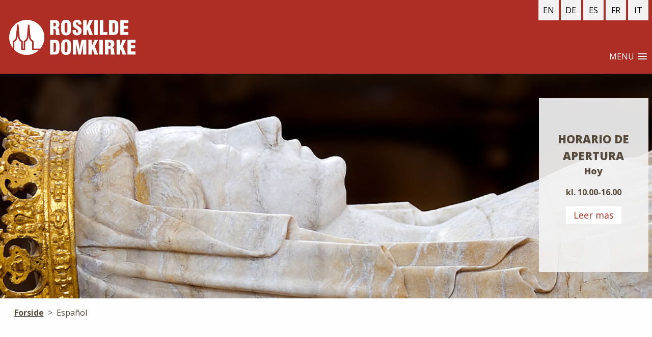

--- FILE ---
content_type: text/html; charset=utf-8
request_url: https://roskildedomkirke.dk/espanol/
body_size: 8368
content:
<!DOCTYPE html>
<html lang="es">
<head>

<meta charset="utf-8">
<!-- 
	This website is powered by TYPO3 - inspiring people to share!
	TYPO3 is a free open source Content Management Framework initially created by Kasper Skaarhoj and licensed under GNU/GPL.
	TYPO3 is copyright 1998-2026 of Kasper Skaarhoj. Extensions are copyright of their respective owners.
	Information and contribution at https://typo3.org/
-->



<title>Roskilde Catedral</title>
<meta name="generator" content="TYPO3 CMS">
<meta name="description" content="Experimente una obra arquitectónica maestra, donde 1000 años de historia danesa se encuentran enterrados bajo bóvedas bellamente decoradas y criptas oscuras. ">
<meta name="viewport" content="width=device-width, initial-scale=1">
<meta name="twitter:card" content="summary">


<link rel="stylesheet" href="/_assets/b7400f46a4ad4a166ad5f41a9b8bdaba/css/dp_cookieconsent.css?1713701055" media="all">
<link rel="stylesheet" href="https://fonts.googleapis.com/css?family=Open+Sans:400,700,800" media="all">
<link rel="stylesheet" href="/_assets/7c6e52d4846dc4744dbf3a63a81dd5aa/Styles/slicknav.min.css?1757486017" media="all">
<link rel="stylesheet" href="/_assets/7c6e52d4846dc4744dbf3a63a81dd5aa/Styles/app.css?1757486017" media="all">
<link rel="stylesheet" href="/_assets/7c6e52d4846dc4744dbf3a63a81dd5aa/Styles/additional.css?1757486017" media="all">
<link rel="stylesheet" href="/_assets/f89b8fa895b0473499bfc6d84b884cc7/CSS/lightbox.min.css?1735827323" media="screen">






<script data-ignore="1" data-cookieconsent="statistics" type="text/plain"></script><!-- Matomo -->
<script data-ignore="1" data-cookieconsent="statistics" type="text/plain">
  var _paq = window._paq = window._paq || [];
  /* tracker methods like "setCustomDimension" should be called before "trackPageView" */
  _paq.push(['trackPageView']);
  _paq.push(['enableLinkTracking']);
  (function() {
    var u="https://matomo.dkm.dk/";
    _paq.push(['setTrackerUrl', u+'matomo.php']);
    _paq.push(['setSiteId', '134']);
    var d=document, g=d.createElement('script'), s=d.getElementsByTagName('script')[0];
    g.async=true; g.src=u+'matomo.js'; s.parentNode.insertBefore(g,s);
  })();
</script>
<!-- End Matomo Code -->

<link rel="canonical" href="https://roskildedomkirke.dk/espanol/"/>

<!-- VhsAssetsDependenciesLoaded id_232 -->
<link rel="stylesheet" href="/typo3temp/assets/vhs/vhs-assets-id_232.css" /></head>
<body>


<script>
  (function(i,s,o,g,r,a,m){i['GoogleAnalyticsObject']=r;i[r]=i[r]||function(){
  (i[r].q=i[r].q||[]).push(arguments)},i[r].l=1*new Date();a=s.createElement(o),
  m=s.getElementsByTagName(o)[0];a.async=1;a.src=g;m.parentNode.insertBefore(a,m)
  })(window,document,'script','https://www.google-analytics.com/analytics.js','ga');

  ga('create', 'UA-118449185-1', 'auto');
  ga('send', 'pageview');
</script>


    


<header>
  <a href="#main" class="skip-to-content-link">Gå til sidens indhold</a>
  
		
			
			
				
			
		

		
	<div class="toolbar">
		
			<div class="row">
				<div class="columns large-12">
					<div class="toolbar-ce-wrapper">
	
						
							<a class="toolbar__link " href="https://roskildedomkirke.dk/Italiana/">
								<span>IT</span>
							</a>
						
	
						
							<a class="toolbar__link " href="https://roskildedomkirke.dk/francais/">
								<span>FR</span>
							</a>
						

						
							<a class="toolbar__link " href="/espanol/">
								<span>ES</span>
							</a>
						

						
							<a class="toolbar__link " href="https://roskildedomkirke.dk/deutsch/">
								<span>DE</span>
							</a>
						

						
							<a class="toolbar__link " href="https://roskildedomkirke.dk/english/">
								<span>EN</span>
							</a>
						

	
					</div>
				</div>
			</div>
		
	</div>
 

		
				<div class="mosaic mosaic--frontpage">
					<div class="top-banner top-banner--homepage">
						<div class="top-banner__navigation">
							<div class="row">
								<div class="columns large-12 nav-wrapper">
									
   <div class="mobile-menu"></div>
   <nav class="slick">
     <ul><li>
<a href="https://roskildedomkirke.dk/besoeg">Oplev kirken</a>
</li>
<li>
<a href="https://roskildedomkirke.dk/historien">Historien</a>
</li>
<li>
<a href="https://roskildedomkirke.dk/sognekirke">Sognekirke</a>
<ul class="lvl-1"><li>
<a href="https://roskildedomkirke.dk/sognekirke/om-domsognet">Om Domsognet</a>
<ul class="lvl-2"><li>
<a href="https://roskildedomkirke.dk/sognekirke/om-domsognet/menighedsraadet">Menighedsrådet</a>
</li>
<li>
<a href="https://roskildedomkirke.dk/sognekirke/om-domsognet/moeder-og-referater">Møder og referater</a>
</li>
<li>
<a href="https://roskildedomkirke.dk/sognekirke/om-domsognet/vision">Vision</a>
</li>
<li>
<a href="https://roskildedomkirke.dk/sognekirke/om-domsognet/kirker-og-kapel">Kirker og kapel</a>
<ul class="lvl-3"><li>
<a href="https://roskildedomkirke.dk/sognekirke/om-domsognet/kirker-og-kapel/roskilde-domkirke">Roskilde Domkirke</a>
</li>
<li>
<a href="https://roskildedomkirke.dk/sognekirke/om-domsognet/kirker-og-kapel/gl-vor-frue-kapel">Gl. Vor Frue Kapel</a>
</li>
<li>
<a href="https://roskildedomkirke.dk/sognekirke/om-domsognet/kirker-og-kapel/graabroedre-kapel">Gråbrødre Kapel</a>
</li></ul>
</li>
<li>
<a href="https://roskildedomkirke.dk/sognekirke/om-domsognet/kirkegaardene">Kirkegårdene</a>
</li>
<li>
<a href="https://roskildedomkirke.dk/sognekirke/om-domsognet/kirkebil">Kirkebil</a>
</li></ul>
</li>
<li>
<a href="https://roskildedomkirke.dk/sognekirke/medarbejdere">Medarbejdere</a>
<ul class="lvl-2"><li>
<a href="https://roskildedomkirke.dk/sognekirke/om-domsognet/praester">Præster</a>
</li>
<li>
<a href="https://roskildedomkirke.dk/sognekirke/om-domsognet/kordegn">Kordegn</a>
</li>
<li>
<a href="https://roskildedomkirke.dk/sognekirke/om-domsognet/administrationen">Administrationen</a>
</li>
<li>
<a href="https://roskildedomkirke.dk/sognekirke/om-domsognet/kirketjenere">Kirketjenere</a>
</li>
<li>
<a href="https://roskildedomkirke.dk/sognekirke/om-domsognet/musik">Musik</a>
</li></ul>
</li>
<li>
<a href="https://roskildedomkirke.dk/sognekirke/om-domsognet/nyhedsbrev">Nyhedsbrev</a>
</li>
<li>
<a href="https://roskildedomkirke.dk/sognekirke/kalender">Kalender</a>
</li>
<li>
<a href="https://roskildedomkirke.dk/sognekirke/gudstjenester">Gudstjenester</a>
<ul class="lvl-2"><li>
<a href="https://roskildedomkirke.dk/sognekirke/gudstjenester/soendagsgudstjenester">Søndagsgudstjenester</a>
</li>
<li>
<a href="https://roskildedomkirke.dk/sognekirke/gudstjenester/natkirke">Natkirke</a>
</li>
<li>
<a href="https://roskildedomkirke.dk/sognekirke/aftensang">Aftensang</a>
</li>
<li>
<a href="https://roskildedomkirke.dk/sognekirke/gudstjenester/onsdagsrefleksion">Onsdagsrefleksion</a>
</li>
<li>
<a href="https://roskildedomkirke.dk/sognekirke/gudstjenester/fredagsaltergang">Fredagsaltergang</a>
</li>
<li>
<a href="https://roskildedomkirke.dk/sognekirke/gudstjenester/meditationsgudstjeneste">Meditationsgudstjeneste</a>
</li>
<li>
<a href="https://roskildedomkirke.dk/sognekirke/gudstjenester/familiegudstjenester">Familiegudstjenester</a>
</li>
<li>
<a href="https://roskildedomkirke.dk/sognekirke/gudstjenester/luciagudstjeneste-13-december-2025">Fællessalmer til Luciagudstjeneste 13. december 2025</a>
</li></ul>
</li>
<li>
<a href="https://roskildedomkirke.dk/sognekirke/fra-vugge-til-grav">Fra vugge til grav</a>
<ul class="lvl-2"><li>
<a href="https://roskildedomkirke.dk/sognekirke/fra-vugge-til-grav/daab">Dåb</a>
</li>
<li>
<a href="https://roskildedomkirke.dk/drop-in-daab">Drop in dåb</a>
</li>
<li>
<a href="https://roskildedomkirke.dk/sognekirke/fra-vugge-til-grav/babysalmesang">Babysalmesang</a>
</li>
<li>
<a href="https://roskildedomkirke.dk/sognekirke/fra-vugge-til-grav/minikonfirmander">Minikonfirmander</a>
</li>
<li>
<a href="https://roskildedomkirke.dk/sognekirke/fra-vugge-til-grav/konfirmation">Konfirmation</a>
</li>
<li>
<a href="https://roskildedomkirke.dk/sognekirke/fra-vugge-til-grav/bryllup">Bryllup</a>
<ul class="lvl-3"><li>
<a href="https://roskildedomkirke.dk/sognekirke/fra-vugge-til-grav/bryllup/faq-vedr-vielser">FAQ vedr. vielser</a>
</li></ul>
</li>
<li>
<a href="https://roskildedomkirke.dk/sognekirke/fra-vugge-til-grav/begravelse">Begravelse</a>
</li>
<li>
<a href="https://roskildedomkirke.dk/sognekirke/fra-vugge-til-grav/fotoregler">Fotoregler</a>
</li></ul>
</li>
<li>
<a href="https://roskildedomkirke.dk/sognekirke/menighedsplejen">Menighedsplejen</a>
<ul class="lvl-2"><li>
<a href="https://roskildedomkirke.dk/sognekirke/menighedsplejen/boernesorggruppe">Børnesorggruppe</a>
</li>
<li>
<a href="https://roskildedomkirke.dk/sognekirke/menighedsplejen/ungesorggruppe">Ungesorggruppe</a>
</li>
<li>
<a href="https://roskildedomkirke.dk/sognekirke/menighedsplejen/voksensorggruppe">Voksensorggruppe</a>
</li>
<li>
<a href="https://roskildedomkirke.dk/sognekirke/menighedsplejen/besoegstjeneste">Besøgstjeneste</a>
</li>
<li>
<a href="https://roskildedomkirke.dk/sognekirke/menighedsplejen/gaa-mod-nye-horisonter">Gå mod nye horisonter</a>
</li>
<li>
<a href="https://roskildedomkirke.dk/sognekirke/menighedsplejen/mentorordning">Mentorordning</a>
</li>
<li>
<a href="https://roskildedomkirke.dk/sognekirke/menighedsplejen/faellesspisning">Fællesspisning</a>
</li>
<li>
<a href="https://roskildedomkirke.dk/sognekirke/menighedsplejen/pilgrimsvandring-med-plads-til-saarbarheden">Pilgrimsvandring - med plads til sårbarheden</a>
</li>
<li>
<a href="https://roskildedomkirke.dk/sognekirke/menighedsplejen/stoette-og-julehjaelp">Støtte og julehjælp</a>
</li>
<li>
<a href="https://roskildedomkirke.dk/sognekirke/menighedsplejen/frivillig">Frivillig</a>
</li>
<li>
<a href="https://roskildedomkirke.dk/sognekirke/menighedsplejen/referater">Om Menighedsplejen</a>
</li></ul>
</li>
<li>
<a href="https://roskildedomkirke.dk/sognekirke/frivillig-i-domkirken">Frivillig i Domkirken</a>
</li></ul>
</li>
<li>
<a href="https://roskildedomkirke.dk/musik">Musik</a>
<ul class="lvl-1"><li>
<a href="https://roskildedomkirke.dk/musik/koncerter-og-musikgudstjenester">Koncerter og musikgudstjenester</a>
<ul class="lvl-2"><li>
<a href="https://roskildedomkirke.dk/musik/koncerter-og-musikgudstjenester/orgelkoncerter">Orgelkoncerter</a>
</li>
<li>
<a href="https://roskildedomkirke.dk/musik/koncerter-og-musikgudstjenester/roskilde-domkirkes-pigekor-30-aars-jubilaeum-2026">Roskilde Domkirkes Pigekor - 30 års jubilæum 2026</a>
</li></ul>
</li>
<li>
<a href="https://roskildedomkirke.dk/musik/kor">Kor og ensembler</a>
<ul class="lvl-2"><li>
<a href="https://roskildedomkirke.dk/musik/kor/boernekor">Børnekoret</a>
</li>
<li>
<a href="https://roskildedomkirke.dk/musik/kor/juniorkor">Juniorkoret</a>
</li>
<li>
<a href="https://roskildedomkirke.dk/musik/kor/pigekoret">Pigekoret</a>
</li>
<li>
<a href="https://roskildedomkirke.dk/musik/kor/drengekoret">Drengekoret</a>
<ul class="lvl-3"><li>
<a href="https://roskildedomkirke.dk/musik-og-arrangementer/korskole/drengekoret/kontakt">Kontakt</a>
</li>
<li>
<a href="https://roskildedomkirke.dk/musik-og-arrangementer/korskole/drengekoret/korets-aktiviteter">Korets aktiviteter</a>
</li>
<li>
<a href="https://roskildedomkirke.dk/musik-og-arrangementer/korskole/drengekoret/om-koret">Om koret</a>
</li>
<li>
<a href="https://roskildedomkirke.dk/musik-og-arrangementer/korskole/drengekoret/english">English</a>
</li></ul>
</li>
<li>
<a href="https://roskildedomkirke.dk/musik/kor/voksenkoret">Voksenkoret</a>
</li>
<li>
<a href="https://roskildedomkirke.dk/musik/kor/domkoret">Domkoret</a>
</li>
<li>
<a href="https://roskildedomkirke.dk/musik/taarnblaeserne">Tårnblæserne</a>
</li></ul>
</li>
<li>
<a href="https://roskildedomkirke.dk/musik/orgler">Orgler</a>
</li>
<li>
<a href="https://roskildedomkirke.dk/musik/kontakt">Kontakt</a>
</li></ul>
</li>
<li>
<a href="https://roskildedomkirke.dk/sognekirke/kalender">Kalender</a>
</li>
<li>
<a href="https://roskildedomkirke.dk/info">Info</a>
<ul class="lvl-1"><li>
<a href="https://roskildedomkirke.dk/info/aabningstider">Åbningstider</a>
</li>
<li>
<a href="https://roskildedomkirke.dk/info/kontakt">Kontakt &amp; presse</a>
</li>
<li>
<a href="https://roskildedomkirke.dk/besoeg/qa">Spørgsmål &amp; svar</a>
</li>
<li>
<a href="https://roskildedomkirke.dk/info/tilgaengelighed">Tilgængelighed</a>
</li>
<li>
<a href="https://roskildedomkirke.dk/info/find-vej">Find vej</a>
</li>
<li>
<a href="https://roskildedomkirke.dk/info/ledige-stillinger">Ledige stillinger</a>
</li></ul>
</li></ul>
   </nav>
 
									<a href="https://roskildedomkirke.dk/" class="logo">Forside</a>
								</div>
							</div>
						</div>
						<div class="hero hero--frontpage">
							<div class="hero__image"></div>
							<div class="row">
								<div class="column large-6">
								</div>
								<div class="column large-6 no-padding-on-mobile">
									
										<div class="hours-banner clearfix" data-closable>
											<div class="hours-banner__content-wrapper" id="main">
												<div class="hours-banner__title">HORARIO  DE APERTURA</div>
												<div class="hours-banner__title--english">Hoy</div>
												<div class="hours-banner__subtitle">
    

            <div id="c13" class="frame frame-default frame-type-roskilde_frontpageopenhours frame-layout-0">
                
                
                    



                
                
                    



                
                

    
    



<div class="news">
	
	<!--TYPO3SEARCH_end-->
	
			<div class="news-list-view" id="news-container-13">
				
						
								
										

	<div>
		
				<span>kl. 
	
			10.00-16.00
		
</span>
			
	</div>



									
							
					
			</div>
			
		
	<!--TYPO3SEARCH_begin-->

</div>



                
                    



                
                
                    



                
            </div>

        

</div>
												
													<a href="/espanol/horario-de-apertura" class="button white hours-banner__button">Leer mas</a>
												
												
											</div>
										</div>
									
								</div>
							</div>
						</div>
					</div>
				</div>
			
	
</header>

<main>
  
		<p></p>
		<div class="subpage-wrap subpage-wrap--language">
			<div class="row">
				<div class="columns large-12">
					<div class="breadcrumb clearfix">
						
    <ul><li class="active">
<a href="https://roskildedomkirke.dk/" class="active">Forside</a>
</li>
<li>></li>
<li class="active current">
Español
</li></ul>
 
					</div>
					<div class="subpage-content">
						<div class="nav-buttons">
							
									
											<a href="/espanol/horario-de-apertura" title="HORARIO DE APERTURA" class="button grey button--small">HORARIO DE APERTURA</a>
									
											<a href="/espanol/entradas" title="ENTRADAS" class="button grey button--small">ENTRADAS</a>
									
											<a href="/espanol/llegue-hasta-aqui" title="LLEGUE HASTA AQUÍ" class="button grey button--small">LLEGUE HASTA AQUÍ</a>
									
							
						</div>
                        
    

            <div id="c1238" class="frame frame-default frame-type-roskilde_columns frame-layout-0">
                
                
                    



                
                
                    

    



                
                

    
    

    <div class="row" style="padding-top: 0px; padding-bottom: 0px;">
        
            <div class="columns large-8">
                    
<div id="c1237">

	<div class="ce-textpic ce-center ce-above">
		
			



		

		<div class="ce-bodytext">
			

    
        <header>
            

    
            
                

    
            <h2 class="">
                 UN VIAJE REAL EN EL TIEMPO
            </h2>
        



            
        



            



            



        </header>
    



			<p>Experimente una obra arquitectónica maestra, donde 1000 años de historia danesa se encuentran enterrados bajo bóvedas bellamente decoradas y criptas oscuras. Puede explorar toda la historia real danesa en un solo lugar, por medio de las tumbas de 40 reyes y reinas. La Catedral fue declarada Patrimonio de la Humanidad por la UNESCO, se encuentra a solo 25 minutos en tren desde la estación central de Copenhague.</p>
		</div>

		
	</div>
	
</div>


            </div>
        
            <div class="columns large-4">
                    
<div id="c1240">

	<div class="ce-textpic ce-center ce-above">
		
			

    <div class="ce-gallery" data-ce-columns="1" data-ce-images="1">
        
            <div class="ce-outer">
                <div class="ce-inner">
        
        
            <div class="ce-row">
                
                    
                        <div class="ce-column">
                            

        
<figure class="image">
    
            
                    
<img class="image-embed-item" alt="travelers choice" src="/fileadmin/_processed_/2/e/csm_download_ab3eb40872.png" width="176" height="175" loading="lazy" />


                
        
    
</figure>


    


                        </div>
                    
                
            </div>
        
        
                </div>
            </div>
        
    </div>



		

		<div class="ce-bodytext">
			

    



			
		</div>

		
	</div>
	
</div>


            </div>
        
    </div>




                
                    



                
                
                    



                
            </div>

        



    

            <div id="c1250" class="frame frame-default frame-type-html frame-layout-0">
                
                
                    



                
                
                

    <iframe width="560" height="400" style="width:100%;" src="https://www.youtube.com/embed/ZGLJRbW0APo" frameborder="0" allow="accelerometer; autoplay; encrypted-media; gyroscope; picture-in-picture" allowfullscreen></iframe>


                
                    



                
                
                    



                
            </div>

        



<div id="c1261">

	<div class="ce-textpic ce-center ce-below">
		

		<div class="ce-bodytext">
			

    
        <header>
            

    
            
                

    
            <h2 class="">
                PATRIMONIO DE LA HUMANIDAD
            </h2>
        



            
        



            



            



        </header>
    



			<p>La Catedral de Roskilde fue declarada Patrimonio de la Humanidad por la UNESCO desde 1995. Por medio de sus numerosas capillas reales únicas, la Catedral refleja la cambiante historia arquitectónica europea a lo largo de 800 años y es una antigua catedral gótica escandinava construida con ladrillos. Un sitio que es Patrimonio de la Humanidad es un monumento o lugar que tiene un significado importante para la historia de la humanidad. Hoy en día, más de 1000 sitios han sido inscritos en la Lista de Patrimonio de la Humanidad declaradas por la UNESCO, incluyendo las Pirámides, la Gran Muralla de China y el Gran Cañón.</p>
<p>La Catedral también forma parte de la Ruta Europea del Ladrillo Gótico.</p>
<p>Vea los horarios de apertura, tours, precios y transporte o haga un video tour a través de la catedral en el menú anterior. También consulte nuestro Facebook o Instagram.</p>
<p><a href="/fileadmin/user_upload/filarkiv/Guideboeger/Roskilde-Guide_2januar-2025-SPANSK-TH-tryk2_8700cps-komprimeret.pdf" class="download">Online guide</a></p>
		</div>

		
			

    <div class="ce-gallery" data-ce-columns="1" data-ce-images="1">
        
            <div class="ce-outer">
                <div class="ce-inner">
        
        
            <div class="ce-row">
                
                    
                        <div class="ce-column">
                            

        
<figure class="image">
    
            
                    
<img class="image-embed-item" alt="Margrete 1. sarkofag" src="/fileadmin/_processed_/9/e/csm_091210-9523_6e84898969.jpg" width="1280" height="603" loading="lazy" />


                
        
    
</figure>


    


                        </div>
                    
                
            </div>
        
        
                </div>
            </div>
        
    </div>



		
	</div>
	
</div>


					</div>
				</div>
			</div>
		</div>	
	
</main>

<footer>
  <div class="footer">
    
    

            <div id="c1" class="frame frame-default frame-type-roskilde_columns frame-layout-0">
                
                
                    



                
                
                    

    



                
                

    
    

    <div class="row" style="padding-top: 0px; padding-bottom: 0px;">
        
            <div class="columns large-4">
                    
<div id="c2">

	<div class="ce-textpic ce-center ce-above">
		
			



		

		<div class="ce-bodytext">
			

    



			<p><strong>Roskilde Domkirke</strong><br> Domkirkestræde 10<br> 4000 Roskilde</p>
<p><strong>Mail</strong><br> <a href="mailto:post@roskildedomkirke.dk">post@roskildedomkirke.dk</a></p>
<p><strong>CVR</strong><br> 21 69 92 17</p>
		</div>

		
	</div>
	
</div>



<div id="c999">

	<div class="ce-textpic ce-right ce-intext">
		
			



		

		<div class="ce-bodytext">
			

    



			<p><a href="https://roskildedomkirke.dk/info/kontakt" target="_blank" class="internal-link" title="internal-link">Kontakt</a></p>
<p><a href="https://roskildedomkirke.dk/privatlivspolitik-gdpr" target="_blank" class="internal-link" title="internal-link">Privatlivspolitik</a></p>
<p><a href="https://www.was.digst.dk/roskildedomkirke-dk" target="_blank" class="external-link-new-window" rel="noreferrer">Webtilgænglighed</a></p>
<p>&nbsp;</p>
		</div>

		
	</div>
	
</div>


            </div>
        
            <div class="columns large-5">
                    
<div id="c9">

	<div class="ce-textpic ce-center ce-above">
		
			



		

		<div class="ce-bodytext">
			

    



			<p>Kirken kan være lukket på grund af kirkelige<br>handlinger. Se vores aktuelle åbningstider her </p>
		</div>

		
	</div>
	
</div>



    

            <div id="c10" class="frame frame-default frame-type-roskilde_button frame-layout-0">
                
                
                    



                
                
                    

    



                
                

    
    

		
				<a href="https://roskildedomkirke.dk/info/aabningstider" class="button white button--small">Åbningstider</a>
			
	



                
                    



                
                
                    



                
            </div>

        


            </div>
        
            <div class="columns large-3">
                    
    

            <div id="c2326" class="frame frame-default frame-type-html frame-layout-0">
                
                
                    



                
                
                

    <!-- Begin Mailchimp Signup Form -->
<link href="//cdn-images.mailchimp.com/embedcode/classic-10_7.css" rel="stylesheet" type="text/css">
<style type="text/css">
	#mc_embed_signup{background:#ae2d25; clear:left; font:14px Open Sans,Arial,sans-serif; border: 2px solid #FFFFFF;}
  #mc_embed_signup .button {background-color: rgba(0, 0, 0, 0.4); font-family: "Open Sans", sans-serif;color: #ae2d25; background-color: #FFF;}
  #mc_embed_signup form {text-align: center;font-size: 1.2em;
    color: #FFFFFF;
    font-weight: 700;}
  #mc_embed_signup #mce-success-response {
    color: #ffffff;
    display: none;
}
  #mc_embed_signup .mc-field-group.input-group label {
    font-size: 1.125em;
    line-height: 1.389em;
    font-weight: 400;
    font-style: normal;
    word-wrap: break-word;
    color: white;}
	/* Add your own Mailchimp form style overrides in your site stylesheet or in this style block.
	   We recommend moving this block and the preceding CSS link to the HEAD of your HTML file. */
</style>
<div id="mc_embed_signup">
<form action="https://roskildedomkirke.us3.list-manage.com/subscribe/post?u=3a42c0c1afe8c862116b65ffd&amp;id=0f275db40d" method="post" id="mc-embedded-subscribe-form" name="mc-embedded-subscribe-form" class="validate" target="_blank" novalidate>
    <div id="mc_embed_signup_scroll">
	<h2>Tilmeld nyhedsbrev</h2>
<p>.. og gå aldrig glip af Domkirkens skatkammer af kultur, musik og gudstjenester</p>
  
      </p>
<div class="mc-field-group">
	<input type="text" value="Navn" name="FNAME" class="" id="mce-FNAME" aria-label="Navn">
</div>
<div class="mc-field-group">
	<input type="email" value="E-mail" name="EMAIL" class="required email" id="mce-EMAIL" aria-label="E-mail">
</div>
	<div id="mce-responses" class="clear">
		<div class="response" id="mce-error-response" style="display:none"></div>
		<div class="response" id="mce-success-response" style="display:none"></div>
	</div>    <!-- real people should not fill this in and expect good things - do not remove this or risk form bot signups-->
    <div style="position: absolute; left: -5000px;" aria-hidden="true"><input type="text" name="b_3a42c0c1afe8c862116b65ffd_0f275db40d" tabindex="-1" value=""></div>
    <div class="clear"><input type="submit" value="Tilmeld" name="subscribe" id="mc-embedded-subscribe" class="button"></div>
    </div>
</form>
</div>
<script type='text/javascript' src='//s3.amazonaws.com/downloads.mailchimp.com/js/mc-validate.js'></script><script type='text/javascript'>(function($) {window.fnames = new Array(); window.ftypes = new Array();fnames[1]='FNAME';ftypes[1]='text';fnames[0]='EMAIL';ftypes[0]='email'; /*
 * Translated default messages for the $ validation plugin.
 * Locale: DA
 */
$.extend($.validator.messages, {
	required: "Dette felt er påkrævet.",
	maxlength: $.validator.format("Indtast højst {0} tegn."),
	minlength: $.validator.format("Indtast mindst {0} tegn."),
	rangelength: $.validator.format("Indtast mindst {0} og højst {1} tegn."),
	email: "Indtast en gyldig email-adresse.",
	url: "Indtast en gyldig URL.",
	date: "Indtast en gyldig dato.",
	number: "Indtast et tal.",
	digits: "Indtast kun cifre.",
	equalTo: "Indtast den samme værdi igen.",
	range: $.validator.format("Angiv en værdi mellem {0} og {1}."),
	max: $.validator.format("Angiv en værdi der højst er {0}."),
	min: $.validator.format("Angiv en værdi der mindst er {0}."),
	creditcard: "Indtast et gyldigt kreditkortnummer."
});}(jQuery));var $mcj = jQuery.noConflict(true);</script>
<!--End mc_embed_signup-->


                
                    



                
                
                    



                
            </div>

        


            </div>
        
    </div>




                
                    



                
                
                    



                
            </div>

        


  </div>
</footer>
<script src="https://code.jquery.com/jquery-2.2.4.min.js"></script>
<script src="/_assets/b7400f46a4ad4a166ad5f41a9b8bdaba/JavaScript/dp_cookieconsent.js?1713701055"></script>
<script src="/_assets/7c6e52d4846dc4744dbf3a63a81dd5aa/Javascript/jquery.slicknav.min.js?1757486017"></script>
<script src="/_assets/7c6e52d4846dc4744dbf3a63a81dd5aa/Javascript/foundation.min.js?1757486017"></script>
<script src="/_assets/7c6e52d4846dc4744dbf3a63a81dd5aa/Javascript/app.js?1757486017"></script>
<script src="/_assets/f89b8fa895b0473499bfc6d84b884cc7/JavaScript/lightbox.min.js?1735827323"></script>
<script src="/typo3temp/assets/js/2f079c3cb5aab66484dd389d1affb985.js?1724070629"></script>
<style>
		.logo {
			background-image: url('/_assets/7c6e52d4846dc4744dbf3a63a81dd5aa/Styles/images/rosdom_logo.png');
		}
	</style>

<!--
  ~ Copyright (c) 2021.
  ~
  ~ @category   TYPO3
  ~
  ~ @copyright  2021 Dirk Persky (https://github.com/DirkPersky)
  ~ @author     Dirk Persky <info@dp-wired.de>
  ~ @license    MIT
  -->



<!-- Begin Cookie Consent plugin by Dirk Persky - https://github.com/DirkPersky/typo3-dp_cookieconsent -->
<script type="text/plain" data-ignore="1" data-dp-cookieDesc="layout">
    <!--
  ~ Copyright (c) 2021.
  ~
  ~ @category   TYPO3
  ~
  ~ @copyright  2021 Dirk Persky (https://github.com/DirkPersky)
  ~ @author     Dirk Persky <info@dp-wired.de>
  ~ @license    MIT
  -->

Utilizamos cookies y otras tecnologías de seguimiento para personalizar y mejorar su experiencia. Al seguir utilizando nuestro sitio web, usted da su consentimiento.

    <a aria-label="learn more about cookies"
       role=button tabindex="1"
       class="cc-link"
       href="https://roskildedomkirke.dk/cookieinfo"
       rel="noopener noreferrer nofollow"
       target="_blank"
    >
        Más información
    </a>


</script>
<script type="text/plain" data-ignore="1" data-dp-cookieSelect="layout">
    <!--
  ~ Copyright (c) 2021.
  ~
  ~ @category   TYPO3
  ~
  ~ @copyright  2021 Dirk Persky (https://github.com/DirkPersky)
  ~ @author     Dirk Persky <info@dp-wired.de>
  ~ @license    MIT
  -->

<div class="dp--cookie-check">
    <label for="dp--cookie-required">
        <input class="dp--check-box" id="dp--cookie-required" type="checkbox" name="" value="" checked disabled>
        necesario
    </label>
    <label for="dp--cookie-statistics">
        <input class="dp--check-box" id="dp--cookie-statistics" type="checkbox" name="" value="">
        estadísticas
    </label>
    <label for="dp--cookie-marketing">
        <input class="dp--check-box" id="dp--cookie-marketing"  type="checkbox" name="" value="">
        marketing
    </label>
</div>

</script>
<script type="text/plain" data-ignore="1" data-dp-cookieRevoke="layout">
    <div class="dp--revoke {{classes}}">
    <i class="dp--icon-fingerprint"></i>
    <span class="dp--hover">Política de cookies</span>
</div>
</script>
<script type="text/plain" data-ignore="1" data-dp-cookieIframe="layout">
    <div class="dp--overlay-inner" data-nosnippet>
    <div class="dp--overlay-header">{{notice}}</div>
    <div class="dp--overlay-description">{{desc}}</div>
    <div class="dp--overlay-button">
        <button class="db--overlay-submit" onclick="window.DPCookieConsent.forceAccept(this)"
                data-cookieconsent="{{type}}">
        {{btn}}
        </button>
    </div>
</div>

</script>
<script type="text/javascript" data-ignore="1">
    window.cookieconsent_options = {
        overlay: {
            notice: true,
            box: {
                background: 'rgba(0,0,0,.8)',
                text: '#fff'
            },
            btn: {
                background: '#b81839',
                text: '#fff'
            }
        },
        content: {
            message:'Utilizamos cookies y otras tecnologías de seguimiento para personalizar y mejorar su experiencia. Al seguir utilizando nuestro sitio web, usted da su consentimiento.',
            dismiss:'¡Aceptar las cookies!',
            allow:'guardar',
            deny: 'descenso',
            link:'Más información',
            href:'https://roskildedomkirke.dk/cookieinfo',
            target:'_blank',
            'allow-all': '¡Permitir todo!',
            config: 'personalizar',
            'config-header':  'Personalizar las preferencias de consentimiento',


            cookie: 'Cookies',
            duration: 'Duration',
            vendor: 'Vendor',

            media: {
                notice: 'Aviso de cookies',
                desc: 'Al cargar este recurso se conectará a servidores externos que utilizan cookies y otras tecnologías de seguimiento para personalizar y mejorar la experiencia. Puede encontrar más información en nuestra política de privacidad.',
                btn: 'Permitir las cookies y cargar este recurso',
            }
        },
        theme: 'classic',
        position: 'bottom-right',
        type: 'opt-in',
        revokable: true,
        reloadOnRevoke: false,
        checkboxes: {"statistics":"false","marketing":"false"},
        cookies: [],
        palette: {
            popup: {
                background: 'rgba(0,0,0,.8)',
                text: '#fff'
            },
            button: {
                background: '#b81839',
                text: '#fff',
            }
        }
    };
</script>
<!-- End Cookie Consent plugin -->

</body>
</html>

--- FILE ---
content_type: text/css; charset=utf-8
request_url: https://roskildedomkirke.dk/_assets/7c6e52d4846dc4744dbf3a63a81dd5aa/Styles/app.css?1757486017
body_size: 14681
content:
@charset "UTF-8";
:root {
  --color-primary: #AE2D25;
  --color-primary-light: #d43c32;
  --color-link: #000000;
  --font-weight-link: 400; }

:root {
  --spacing-xs: 0.25rem;
  --spacing-sm: .5rem;
  --spacing-md: 1rem;
  --spacing-lg: 2rem;
  --spacing-xl: 3rem;
  --spacing-2xl: 4rem;
  --grey-100: #f2f2f2;
  --grey-200: #d9d9d9;
  --red-200: #AE2D25;
  --black: #000000;
  --surface-calendar-primary: var(--grey-100);
  --surface-calendar-secondary: var(--red-200);
  --surface-calendar-primary-hover: var(--grey-200);
  --button-bg-primary: var(--red-200);
  --button-bg-primary-hover: darken(var(--red-200), 10%);
  --button-bg-secondary: var(--grey-100);
  --button-bg-secondary-hover: var(--grey-200);
  --button-text-primary: var(--black);
  --button-text-secondary: var(--red-200)
; }

/**
 * Foundation for Sites
 * Version 6.6.3
 * https://get.foundation
 * Licensed under MIT Open Source
 */
/* Mixin */
.ce-row {
  display: flex; }

.ce-right .ce-row {
  justify-content: flex-end; }

.ce-left .ce-row {
  justify-content: flex-start; }

.ce-center .ce-row {
  justify-content: center; }

.ce-intext {
  clear: both;
  display: table;
  margin: 2em 0; }

@media print, screen and (min-width: 40em) {
  .ce-intext.ce-right .ce-gallery {
    float: right;
    margin: 0 0 0 1em; } }

@media print, screen and (min-width: 40em) {
  .ce-intext.ce-left .ce-gallery {
    float: left;
    margin: 0 1em 0 0; } }

@media print, screen and (min-width: 40em) {
  .ce-intext .image img {
    margin: 0; } }

.ce-above .ce-gallery[data-ce-images="1"] .image img {
  background-color: #CBC9C2;
  margin: 3em 0; }

.ce-gallery {
  margin: 0.667em 0; }

.ce-gallery[data-ce-images] .image {
  padding: 0.3em; }

.ce-gallery[data-ce-images="1"] .image {
  padding: 0; }

td#gs_tti50 {
  height: 34px; }

table#gs_id50 {
  height: 34px; }

div#gsc-iw-id1 {
  height: 40px; }

input#gsc-i-id1 {
  background: transparent !important;
  box-shadow: none;
  font-size: 1.5em; }

td.gsib_b {
  padding: 4px; }

input.gsc-search-button.gsc-search-button-v2 {
  padding: 1em 3.5em; }

input.gsc-search-button.gsc-search-button-v2 {
  box-sizing: content-box;
  background: var(--color-primary); }

/*! normalize.css v8.0.0 | MIT License | github.com/necolas/normalize.css */
html {
  line-height: 1.15;
  -webkit-text-size-adjust: 100%; }

body {
  margin: 0; }

h1 {
  font-size: 2em;
  margin: 0.67em 0; }

hr {
  box-sizing: content-box;
  height: 0;
  overflow: visible; }

pre {
  font-family: monospace, monospace;
  font-size: 1em; }

a {
  background-color: transparent; }

abbr[title] {
  border-bottom: none;
  text-decoration: underline;
  -webkit-text-decoration: underline dotted;
          text-decoration: underline dotted; }

b,
strong {
  font-weight: bolder; }

code,
kbd,
samp {
  font-family: monospace, monospace;
  font-size: 1em; }

small {
  font-size: 80%; }

sub,
sup {
  font-size: 75%;
  line-height: 0;
  position: relative;
  vertical-align: baseline; }

sub {
  bottom: -0.25em; }

sup {
  top: -0.5em; }

img {
  border-style: none; }

button,
input,
optgroup,
select,
textarea {
  font-family: inherit;
  font-size: 100%;
  line-height: 1.15;
  margin: 0; }

button,
input {
  overflow: visible; }

button,
select {
  text-transform: none; }

button,
[type="button"],
[type="reset"],
[type="submit"] {
  -webkit-appearance: button; }

button::-moz-focus-inner,
[type="button"]::-moz-focus-inner,
[type="reset"]::-moz-focus-inner,
[type="submit"]::-moz-focus-inner {
  border-style: none;
  padding: 0; }

button:-moz-focusring,
[type="button"]:-moz-focusring,
[type="reset"]:-moz-focusring,
[type="submit"]:-moz-focusring {
  outline: 1px dotted ButtonText; }

fieldset {
  padding: 0.35em 0.75em 0.625em; }

legend {
  box-sizing: border-box;
  color: inherit;
  display: table;
  max-width: 100%;
  padding: 0;
  white-space: normal; }

progress {
  vertical-align: baseline; }

textarea {
  overflow: auto; }

[type="checkbox"],
[type="radio"] {
  box-sizing: border-box;
  padding: 0; }

[type="number"]::-webkit-inner-spin-button,
[type="number"]::-webkit-outer-spin-button {
  height: auto; }

[type="search"] {
  -webkit-appearance: textfield;
  outline-offset: -2px; }

[type="search"]::-webkit-search-decoration {
  -webkit-appearance: none; }

::-webkit-file-upload-button {
  -webkit-appearance: button;
  font: inherit; }

details {
  display: block; }

summary {
  display: list-item; }

template {
  display: none; }

[hidden] {
  display: none; }

.foundation-mq {
  font-family: "small=0em&medium=40em&large=64em&xlarge=80em&xxlarge=90em"; }

html {
  box-sizing: border-box;
  font-size: 100%; }

*,
*::before,
*::after {
  box-sizing: inherit; }

body {
  margin: 0;
  padding: 0;
  background: #fefefe;
  font-family: "Open Sans", sans-serif;
  font-weight: normal;
  line-height: 1.5;
  color: #0a0a0a;
  -webkit-font-smoothing: antialiased;
  -moz-osx-font-smoothing: grayscale; }

img {
  display: inline-block;
  vertical-align: middle;
  max-width: 100%;
  height: auto;
  -ms-interpolation-mode: bicubic; }

textarea {
  height: auto;
  min-height: 50px;
  border-radius: 0; }

select {
  box-sizing: border-box;
  width: 100%;
  border-radius: 0; }

.map_canvas img,
.map_canvas embed,
.map_canvas object,
.mqa-display img,
.mqa-display embed,
.mqa-display object {
  max-width: none !important; }

button {
  padding: 0;
  -webkit-appearance: none;
     -moz-appearance: none;
          appearance: none;
  border: 0;
  border-radius: 0;
  background: transparent;
  line-height: 1;
  cursor: auto; }

[data-whatinput='mouse'] button {
  outline: 0; }

pre {
  overflow: auto; }

button,
input,
optgroup,
select,
textarea {
  font-family: inherit; }

.is-visible {
  display: block !important; }

.is-hidden {
  display: none !important; }

.row {
  max-width: 80.9375rem;
  margin-right: auto;
  margin-left: auto; }

.row::before, .row::after {
  display: table;
  content: ' '; }

.row::after {
  clear: both; }

.row.collapse > .column, .row.collapse > .columns {
  padding-right: 0;
  padding-left: 0; }

.row .row {
  margin-right: -0.3125rem;
  margin-left: -0.3125rem; }

@media print, screen and (min-width: 40em) {
  .row .row {
    margin-right: -0.46875rem;
    margin-left: -0.46875rem; } }

@media print, screen and (min-width: 64em) {
  .row .row {
    margin-right: -0.46875rem;
    margin-left: -0.46875rem; } }

@media screen and (min-width: 80em) {
  .row .row {
    margin-right: -0.46875rem;
    margin-left: -0.46875rem; } }

.row .row.collapse {
  margin-right: 0;
  margin-left: 0; }

.row.expanded {
  max-width: none; }

.row.expanded .row {
  margin-right: auto;
  margin-left: auto; }

.row:not(.expanded) .row {
  max-width: none; }

.row.gutter-small > .column, .row.gutter-small > .columns {
  padding-right: 0.3125rem;
  padding-left: 0.3125rem; }

.row.gutter-medium > .column, .row.gutter-medium > .columns {
  padding-right: 0.46875rem;
  padding-left: 0.46875rem; }

.column, .columns {
  width: 100%;
  float: left;
  padding-right: 0.3125rem;
  padding-left: 0.3125rem; }

@media print, screen and (min-width: 40em) {
  .column, .columns {
    padding-right: 0.46875rem;
    padding-left: 0.46875rem; } }

.column, .columns, .column:last-child:not(:first-child), .columns:last-child:not(:first-child) {
  float: left;
  clear: none; }

.column:last-child:not(:first-child), .columns:last-child:not(:first-child) {
  float: right; }

.column.end:last-child:last-child, .end.columns:last-child:last-child {
  float: left; }

.column.row.row, .row.row.columns {
  float: none; }

.row .column.row.row, .row .row.row.columns {
  margin-right: 0;
  margin-left: 0;
  padding-right: 0;
  padding-left: 0; }

.small-1 {
  width: 8.33333%; }

.small-push-1 {
  position: relative;
  left: 8.33333%; }

.small-pull-1 {
  position: relative;
  left: -8.33333%; }

.small-offset-0 {
  margin-left: 0%; }

.small-2 {
  width: 16.66667%; }

.small-push-2 {
  position: relative;
  left: 16.66667%; }

.small-pull-2 {
  position: relative;
  left: -16.66667%; }

.small-offset-1 {
  margin-left: 8.33333%; }

.small-3 {
  width: 25%; }

.small-push-3 {
  position: relative;
  left: 25%; }

.small-pull-3 {
  position: relative;
  left: -25%; }

.small-offset-2 {
  margin-left: 16.66667%; }

.small-4 {
  width: 33.33333%; }

.small-push-4 {
  position: relative;
  left: 33.33333%; }

.small-pull-4 {
  position: relative;
  left: -33.33333%; }

.small-offset-3 {
  margin-left: 25%; }

.small-5 {
  width: 41.66667%; }

.small-push-5 {
  position: relative;
  left: 41.66667%; }

.small-pull-5 {
  position: relative;
  left: -41.66667%; }

.small-offset-4 {
  margin-left: 33.33333%; }

.small-6 {
  width: 50%; }

.small-push-6 {
  position: relative;
  left: 50%; }

.small-pull-6 {
  position: relative;
  left: -50%; }

.small-offset-5 {
  margin-left: 41.66667%; }

.small-7 {
  width: 58.33333%; }

.small-push-7 {
  position: relative;
  left: 58.33333%; }

.small-pull-7 {
  position: relative;
  left: -58.33333%; }

.small-offset-6 {
  margin-left: 50%; }

.small-8 {
  width: 66.66667%; }

.small-push-8 {
  position: relative;
  left: 66.66667%; }

.small-pull-8 {
  position: relative;
  left: -66.66667%; }

.small-offset-7 {
  margin-left: 58.33333%; }

.small-9 {
  width: 75%; }

.small-push-9 {
  position: relative;
  left: 75%; }

.small-pull-9 {
  position: relative;
  left: -75%; }

.small-offset-8 {
  margin-left: 66.66667%; }

.small-10 {
  width: 83.33333%; }

.small-push-10 {
  position: relative;
  left: 83.33333%; }

.small-pull-10 {
  position: relative;
  left: -83.33333%; }

.small-offset-9 {
  margin-left: 75%; }

.small-11 {
  width: 91.66667%; }

.small-push-11 {
  position: relative;
  left: 91.66667%; }

.small-pull-11 {
  position: relative;
  left: -91.66667%; }

.small-offset-10 {
  margin-left: 83.33333%; }

.small-12 {
  width: 100%; }

.small-offset-11 {
  margin-left: 91.66667%; }

.small-up-1 > .column, .small-up-1 > .columns {
  float: left;
  width: 100%; }

.small-up-1 > .column:nth-of-type(1n), .small-up-1 > .columns:nth-of-type(1n) {
  clear: none; }

.small-up-1 > .column:nth-of-type(1n+1), .small-up-1 > .columns:nth-of-type(1n+1) {
  clear: both; }

.small-up-1 > .column:last-child, .small-up-1 > .columns:last-child {
  float: left; }

.small-up-2 > .column, .small-up-2 > .columns {
  float: left;
  width: 50%; }

.small-up-2 > .column:nth-of-type(1n), .small-up-2 > .columns:nth-of-type(1n) {
  clear: none; }

.small-up-2 > .column:nth-of-type(2n+1), .small-up-2 > .columns:nth-of-type(2n+1) {
  clear: both; }

.small-up-2 > .column:last-child, .small-up-2 > .columns:last-child {
  float: left; }

.small-up-3 > .column, .small-up-3 > .columns {
  float: left;
  width: 33.33333%; }

.small-up-3 > .column:nth-of-type(1n), .small-up-3 > .columns:nth-of-type(1n) {
  clear: none; }

.small-up-3 > .column:nth-of-type(3n+1), .small-up-3 > .columns:nth-of-type(3n+1) {
  clear: both; }

.small-up-3 > .column:last-child, .small-up-3 > .columns:last-child {
  float: left; }

.small-up-4 > .column, .small-up-4 > .columns {
  float: left;
  width: 25%; }

.small-up-4 > .column:nth-of-type(1n), .small-up-4 > .columns:nth-of-type(1n) {
  clear: none; }

.small-up-4 > .column:nth-of-type(4n+1), .small-up-4 > .columns:nth-of-type(4n+1) {
  clear: both; }

.small-up-4 > .column:last-child, .small-up-4 > .columns:last-child {
  float: left; }

.small-up-5 > .column, .small-up-5 > .columns {
  float: left;
  width: 20%; }

.small-up-5 > .column:nth-of-type(1n), .small-up-5 > .columns:nth-of-type(1n) {
  clear: none; }

.small-up-5 > .column:nth-of-type(5n+1), .small-up-5 > .columns:nth-of-type(5n+1) {
  clear: both; }

.small-up-5 > .column:last-child, .small-up-5 > .columns:last-child {
  float: left; }

.small-up-6 > .column, .small-up-6 > .columns {
  float: left;
  width: 16.66667%; }

.small-up-6 > .column:nth-of-type(1n), .small-up-6 > .columns:nth-of-type(1n) {
  clear: none; }

.small-up-6 > .column:nth-of-type(6n+1), .small-up-6 > .columns:nth-of-type(6n+1) {
  clear: both; }

.small-up-6 > .column:last-child, .small-up-6 > .columns:last-child {
  float: left; }

.small-up-7 > .column, .small-up-7 > .columns {
  float: left;
  width: 14.28571%; }

.small-up-7 > .column:nth-of-type(1n), .small-up-7 > .columns:nth-of-type(1n) {
  clear: none; }

.small-up-7 > .column:nth-of-type(7n+1), .small-up-7 > .columns:nth-of-type(7n+1) {
  clear: both; }

.small-up-7 > .column:last-child, .small-up-7 > .columns:last-child {
  float: left; }

.small-up-8 > .column, .small-up-8 > .columns {
  float: left;
  width: 12.5%; }

.small-up-8 > .column:nth-of-type(1n), .small-up-8 > .columns:nth-of-type(1n) {
  clear: none; }

.small-up-8 > .column:nth-of-type(8n+1), .small-up-8 > .columns:nth-of-type(8n+1) {
  clear: both; }

.small-up-8 > .column:last-child, .small-up-8 > .columns:last-child {
  float: left; }

.small-collapse > .column, .small-collapse > .columns {
  padding-right: 0;
  padding-left: 0; }

.small-collapse .row {
  margin-right: 0;
  margin-left: 0; }

.expanded.row .small-collapse.row {
  margin-right: 0;
  margin-left: 0; }

.small-uncollapse > .column, .small-uncollapse > .columns {
  padding-right: 0.3125rem;
  padding-left: 0.3125rem; }

.small-centered {
  margin-right: auto;
  margin-left: auto; }

.small-centered, .small-centered:last-child:not(:first-child) {
  float: none;
  clear: both; }

.small-uncentered, .small-push-0, .small-pull-0 {
  position: static;
  margin-right: 0;
  margin-left: 0; }

.small-uncentered, .small-uncentered:last-child:not(:first-child), .small-push-0, .small-push-0:last-child:not(:first-child), .small-pull-0, .small-pull-0:last-child:not(:first-child) {
  float: left;
  clear: none; }

.small-uncentered:last-child:not(:first-child), .small-push-0:last-child:not(:first-child), .small-pull-0:last-child:not(:first-child) {
  float: right; }

@media print, screen and (min-width: 40em) {
  .medium-1 {
    width: 8.33333%; }
  .medium-push-1 {
    position: relative;
    left: 8.33333%; }
  .medium-pull-1 {
    position: relative;
    left: -8.33333%; }
  .medium-offset-0 {
    margin-left: 0%; }
  .medium-2 {
    width: 16.66667%; }
  .medium-push-2 {
    position: relative;
    left: 16.66667%; }
  .medium-pull-2 {
    position: relative;
    left: -16.66667%; }
  .medium-offset-1 {
    margin-left: 8.33333%; }
  .medium-3 {
    width: 25%; }
  .medium-push-3 {
    position: relative;
    left: 25%; }
  .medium-pull-3 {
    position: relative;
    left: -25%; }
  .medium-offset-2 {
    margin-left: 16.66667%; }
  .medium-4 {
    width: 33.33333%; }
  .medium-push-4 {
    position: relative;
    left: 33.33333%; }
  .medium-pull-4 {
    position: relative;
    left: -33.33333%; }
  .medium-offset-3 {
    margin-left: 25%; }
  .medium-5 {
    width: 41.66667%; }
  .medium-push-5 {
    position: relative;
    left: 41.66667%; }
  .medium-pull-5 {
    position: relative;
    left: -41.66667%; }
  .medium-offset-4 {
    margin-left: 33.33333%; }
  .medium-6 {
    width: 50%; }
  .medium-push-6 {
    position: relative;
    left: 50%; }
  .medium-pull-6 {
    position: relative;
    left: -50%; }
  .medium-offset-5 {
    margin-left: 41.66667%; }
  .medium-7 {
    width: 58.33333%; }
  .medium-push-7 {
    position: relative;
    left: 58.33333%; }
  .medium-pull-7 {
    position: relative;
    left: -58.33333%; }
  .medium-offset-6 {
    margin-left: 50%; }
  .medium-8 {
    width: 66.66667%; }
  .medium-push-8 {
    position: relative;
    left: 66.66667%; }
  .medium-pull-8 {
    position: relative;
    left: -66.66667%; }
  .medium-offset-7 {
    margin-left: 58.33333%; }
  .medium-9 {
    width: 75%; }
  .medium-push-9 {
    position: relative;
    left: 75%; }
  .medium-pull-9 {
    position: relative;
    left: -75%; }
  .medium-offset-8 {
    margin-left: 66.66667%; }
  .medium-10 {
    width: 83.33333%; }
  .medium-push-10 {
    position: relative;
    left: 83.33333%; }
  .medium-pull-10 {
    position: relative;
    left: -83.33333%; }
  .medium-offset-9 {
    margin-left: 75%; }
  .medium-11 {
    width: 91.66667%; }
  .medium-push-11 {
    position: relative;
    left: 91.66667%; }
  .medium-pull-11 {
    position: relative;
    left: -91.66667%; }
  .medium-offset-10 {
    margin-left: 83.33333%; }
  .medium-12 {
    width: 100%; }
  .medium-offset-11 {
    margin-left: 91.66667%; }
  .medium-up-1 > .column, .medium-up-1 > .columns {
    float: left;
    width: 100%; }
  .medium-up-1 > .column:nth-of-type(1n), .medium-up-1 > .columns:nth-of-type(1n) {
    clear: none; }
  .medium-up-1 > .column:nth-of-type(1n+1), .medium-up-1 > .columns:nth-of-type(1n+1) {
    clear: both; }
  .medium-up-1 > .column:last-child, .medium-up-1 > .columns:last-child {
    float: left; }
  .medium-up-2 > .column, .medium-up-2 > .columns {
    float: left;
    width: 50%; }
  .medium-up-2 > .column:nth-of-type(1n), .medium-up-2 > .columns:nth-of-type(1n) {
    clear: none; }
  .medium-up-2 > .column:nth-of-type(2n+1), .medium-up-2 > .columns:nth-of-type(2n+1) {
    clear: both; }
  .medium-up-2 > .column:last-child, .medium-up-2 > .columns:last-child {
    float: left; }
  .medium-up-3 > .column, .medium-up-3 > .columns {
    float: left;
    width: 33.33333%; }
  .medium-up-3 > .column:nth-of-type(1n), .medium-up-3 > .columns:nth-of-type(1n) {
    clear: none; }
  .medium-up-3 > .column:nth-of-type(3n+1), .medium-up-3 > .columns:nth-of-type(3n+1) {
    clear: both; }
  .medium-up-3 > .column:last-child, .medium-up-3 > .columns:last-child {
    float: left; }
  .medium-up-4 > .column, .medium-up-4 > .columns {
    float: left;
    width: 25%; }
  .medium-up-4 > .column:nth-of-type(1n), .medium-up-4 > .columns:nth-of-type(1n) {
    clear: none; }
  .medium-up-4 > .column:nth-of-type(4n+1), .medium-up-4 > .columns:nth-of-type(4n+1) {
    clear: both; }
  .medium-up-4 > .column:last-child, .medium-up-4 > .columns:last-child {
    float: left; }
  .medium-up-5 > .column, .medium-up-5 > .columns {
    float: left;
    width: 20%; }
  .medium-up-5 > .column:nth-of-type(1n), .medium-up-5 > .columns:nth-of-type(1n) {
    clear: none; }
  .medium-up-5 > .column:nth-of-type(5n+1), .medium-up-5 > .columns:nth-of-type(5n+1) {
    clear: both; }
  .medium-up-5 > .column:last-child, .medium-up-5 > .columns:last-child {
    float: left; }
  .medium-up-6 > .column, .medium-up-6 > .columns {
    float: left;
    width: 16.66667%; }
  .medium-up-6 > .column:nth-of-type(1n), .medium-up-6 > .columns:nth-of-type(1n) {
    clear: none; }
  .medium-up-6 > .column:nth-of-type(6n+1), .medium-up-6 > .columns:nth-of-type(6n+1) {
    clear: both; }
  .medium-up-6 > .column:last-child, .medium-up-6 > .columns:last-child {
    float: left; }
  .medium-up-7 > .column, .medium-up-7 > .columns {
    float: left;
    width: 14.28571%; }
  .medium-up-7 > .column:nth-of-type(1n), .medium-up-7 > .columns:nth-of-type(1n) {
    clear: none; }
  .medium-up-7 > .column:nth-of-type(7n+1), .medium-up-7 > .columns:nth-of-type(7n+1) {
    clear: both; }
  .medium-up-7 > .column:last-child, .medium-up-7 > .columns:last-child {
    float: left; }
  .medium-up-8 > .column, .medium-up-8 > .columns {
    float: left;
    width: 12.5%; }
  .medium-up-8 > .column:nth-of-type(1n), .medium-up-8 > .columns:nth-of-type(1n) {
    clear: none; }
  .medium-up-8 > .column:nth-of-type(8n+1), .medium-up-8 > .columns:nth-of-type(8n+1) {
    clear: both; }
  .medium-up-8 > .column:last-child, .medium-up-8 > .columns:last-child {
    float: left; }
  .medium-collapse > .column, .medium-collapse > .columns {
    padding-right: 0;
    padding-left: 0; }
  .medium-collapse .row {
    margin-right: 0;
    margin-left: 0; }
  .expanded.row .medium-collapse.row {
    margin-right: 0;
    margin-left: 0; }
  .medium-uncollapse > .column, .medium-uncollapse > .columns {
    padding-right: 0.46875rem;
    padding-left: 0.46875rem; }
  .medium-centered {
    margin-right: auto;
    margin-left: auto; }
  .medium-centered, .medium-centered:last-child:not(:first-child) {
    float: none;
    clear: both; }
  .medium-uncentered, .medium-push-0, .medium-pull-0 {
    position: static;
    margin-right: 0;
    margin-left: 0; }
  .medium-uncentered, .medium-uncentered:last-child:not(:first-child), .medium-push-0, .medium-push-0:last-child:not(:first-child), .medium-pull-0, .medium-pull-0:last-child:not(:first-child) {
    float: left;
    clear: none; }
  .medium-uncentered:last-child:not(:first-child), .medium-push-0:last-child:not(:first-child), .medium-pull-0:last-child:not(:first-child) {
    float: right; } }

@media print, screen and (min-width: 64em) {
  .large-1 {
    width: 8.33333%; }
  .large-push-1 {
    position: relative;
    left: 8.33333%; }
  .large-pull-1 {
    position: relative;
    left: -8.33333%; }
  .large-offset-0 {
    margin-left: 0%; }
  .large-2 {
    width: 16.66667%; }
  .large-push-2 {
    position: relative;
    left: 16.66667%; }
  .large-pull-2 {
    position: relative;
    left: -16.66667%; }
  .large-offset-1 {
    margin-left: 8.33333%; }
  .large-3 {
    width: 25%; }
  .large-push-3 {
    position: relative;
    left: 25%; }
  .large-pull-3 {
    position: relative;
    left: -25%; }
  .large-offset-2 {
    margin-left: 16.66667%; }
  .large-4 {
    width: 33.33333%; }
  .large-push-4 {
    position: relative;
    left: 33.33333%; }
  .large-pull-4 {
    position: relative;
    left: -33.33333%; }
  .large-offset-3 {
    margin-left: 25%; }
  .large-5 {
    width: 41.66667%; }
  .large-push-5 {
    position: relative;
    left: 41.66667%; }
  .large-pull-5 {
    position: relative;
    left: -41.66667%; }
  .large-offset-4 {
    margin-left: 33.33333%; }
  .large-6 {
    width: 50%; }
  .large-push-6 {
    position: relative;
    left: 50%; }
  .large-pull-6 {
    position: relative;
    left: -50%; }
  .large-offset-5 {
    margin-left: 41.66667%; }
  .large-7 {
    width: 58.33333%; }
  .large-push-7 {
    position: relative;
    left: 58.33333%; }
  .large-pull-7 {
    position: relative;
    left: -58.33333%; }
  .large-offset-6 {
    margin-left: 50%; }
  .large-8 {
    width: 66.66667%; }
  .large-push-8 {
    position: relative;
    left: 66.66667%; }
  .large-pull-8 {
    position: relative;
    left: -66.66667%; }
  .large-offset-7 {
    margin-left: 58.33333%; }
  .large-9 {
    width: 75%; }
  .large-push-9 {
    position: relative;
    left: 75%; }
  .large-pull-9 {
    position: relative;
    left: -75%; }
  .large-offset-8 {
    margin-left: 66.66667%; }
  .large-10 {
    width: 83.33333%; }
  .large-push-10 {
    position: relative;
    left: 83.33333%; }
  .large-pull-10 {
    position: relative;
    left: -83.33333%; }
  .large-offset-9 {
    margin-left: 75%; }
  .large-11 {
    width: 91.66667%; }
  .large-push-11 {
    position: relative;
    left: 91.66667%; }
  .large-pull-11 {
    position: relative;
    left: -91.66667%; }
  .large-offset-10 {
    margin-left: 83.33333%; }
  .large-12 {
    width: 100%; }
  .large-offset-11 {
    margin-left: 91.66667%; }
  .large-up-1 > .column, .large-up-1 > .columns {
    float: left;
    width: 100%; }
  .large-up-1 > .column:nth-of-type(1n), .large-up-1 > .columns:nth-of-type(1n) {
    clear: none; }
  .large-up-1 > .column:nth-of-type(1n+1), .large-up-1 > .columns:nth-of-type(1n+1) {
    clear: both; }
  .large-up-1 > .column:last-child, .large-up-1 > .columns:last-child {
    float: left; }
  .large-up-2 > .column, .large-up-2 > .columns {
    float: left;
    width: 50%; }
  .large-up-2 > .column:nth-of-type(1n), .large-up-2 > .columns:nth-of-type(1n) {
    clear: none; }
  .large-up-2 > .column:nth-of-type(2n+1), .large-up-2 > .columns:nth-of-type(2n+1) {
    clear: both; }
  .large-up-2 > .column:last-child, .large-up-2 > .columns:last-child {
    float: left; }
  .large-up-3 > .column, .large-up-3 > .columns {
    float: left;
    width: 33.33333%; }
  .large-up-3 > .column:nth-of-type(1n), .large-up-3 > .columns:nth-of-type(1n) {
    clear: none; }
  .large-up-3 > .column:nth-of-type(3n+1), .large-up-3 > .columns:nth-of-type(3n+1) {
    clear: both; }
  .large-up-3 > .column:last-child, .large-up-3 > .columns:last-child {
    float: left; }
  .large-up-4 > .column, .large-up-4 > .columns {
    float: left;
    width: 25%; }
  .large-up-4 > .column:nth-of-type(1n), .large-up-4 > .columns:nth-of-type(1n) {
    clear: none; }
  .large-up-4 > .column:nth-of-type(4n+1), .large-up-4 > .columns:nth-of-type(4n+1) {
    clear: both; }
  .large-up-4 > .column:last-child, .large-up-4 > .columns:last-child {
    float: left; }
  .large-up-5 > .column, .large-up-5 > .columns {
    float: left;
    width: 20%; }
  .large-up-5 > .column:nth-of-type(1n), .large-up-5 > .columns:nth-of-type(1n) {
    clear: none; }
  .large-up-5 > .column:nth-of-type(5n+1), .large-up-5 > .columns:nth-of-type(5n+1) {
    clear: both; }
  .large-up-5 > .column:last-child, .large-up-5 > .columns:last-child {
    float: left; }
  .large-up-6 > .column, .large-up-6 > .columns {
    float: left;
    width: 16.66667%; }
  .large-up-6 > .column:nth-of-type(1n), .large-up-6 > .columns:nth-of-type(1n) {
    clear: none; }
  .large-up-6 > .column:nth-of-type(6n+1), .large-up-6 > .columns:nth-of-type(6n+1) {
    clear: both; }
  .large-up-6 > .column:last-child, .large-up-6 > .columns:last-child {
    float: left; }
  .large-up-7 > .column, .large-up-7 > .columns {
    float: left;
    width: 14.28571%; }
  .large-up-7 > .column:nth-of-type(1n), .large-up-7 > .columns:nth-of-type(1n) {
    clear: none; }
  .large-up-7 > .column:nth-of-type(7n+1), .large-up-7 > .columns:nth-of-type(7n+1) {
    clear: both; }
  .large-up-7 > .column:last-child, .large-up-7 > .columns:last-child {
    float: left; }
  .large-up-8 > .column, .large-up-8 > .columns {
    float: left;
    width: 12.5%; }
  .large-up-8 > .column:nth-of-type(1n), .large-up-8 > .columns:nth-of-type(1n) {
    clear: none; }
  .large-up-8 > .column:nth-of-type(8n+1), .large-up-8 > .columns:nth-of-type(8n+1) {
    clear: both; }
  .large-up-8 > .column:last-child, .large-up-8 > .columns:last-child {
    float: left; }
  .large-collapse > .column, .large-collapse > .columns {
    padding-right: 0;
    padding-left: 0; }
  .large-collapse .row {
    margin-right: 0;
    margin-left: 0; }
  .expanded.row .large-collapse.row {
    margin-right: 0;
    margin-left: 0; }
  .large-uncollapse > .column, .large-uncollapse > .columns {
    padding-right: 0.46875rem;
    padding-left: 0.46875rem; }
  .large-centered {
    margin-right: auto;
    margin-left: auto; }
  .large-centered, .large-centered:last-child:not(:first-child) {
    float: none;
    clear: both; }
  .large-uncentered, .large-push-0, .large-pull-0 {
    position: static;
    margin-right: 0;
    margin-left: 0; }
  .large-uncentered, .large-uncentered:last-child:not(:first-child), .large-push-0, .large-push-0:last-child:not(:first-child), .large-pull-0, .large-pull-0:last-child:not(:first-child) {
    float: left;
    clear: none; }
  .large-uncentered:last-child:not(:first-child), .large-push-0:last-child:not(:first-child), .large-pull-0:last-child:not(:first-child) {
    float: right; } }

@media screen and (min-width: 80em) {
  .xlarge-1 {
    width: 8.33333%; }
  .xlarge-push-1 {
    position: relative;
    left: 8.33333%; }
  .xlarge-pull-1 {
    position: relative;
    left: -8.33333%; }
  .xlarge-offset-0 {
    margin-left: 0%; }
  .xlarge-2 {
    width: 16.66667%; }
  .xlarge-push-2 {
    position: relative;
    left: 16.66667%; }
  .xlarge-pull-2 {
    position: relative;
    left: -16.66667%; }
  .xlarge-offset-1 {
    margin-left: 8.33333%; }
  .xlarge-3 {
    width: 25%; }
  .xlarge-push-3 {
    position: relative;
    left: 25%; }
  .xlarge-pull-3 {
    position: relative;
    left: -25%; }
  .xlarge-offset-2 {
    margin-left: 16.66667%; }
  .xlarge-4 {
    width: 33.33333%; }
  .xlarge-push-4 {
    position: relative;
    left: 33.33333%; }
  .xlarge-pull-4 {
    position: relative;
    left: -33.33333%; }
  .xlarge-offset-3 {
    margin-left: 25%; }
  .xlarge-5 {
    width: 41.66667%; }
  .xlarge-push-5 {
    position: relative;
    left: 41.66667%; }
  .xlarge-pull-5 {
    position: relative;
    left: -41.66667%; }
  .xlarge-offset-4 {
    margin-left: 33.33333%; }
  .xlarge-6 {
    width: 50%; }
  .xlarge-push-6 {
    position: relative;
    left: 50%; }
  .xlarge-pull-6 {
    position: relative;
    left: -50%; }
  .xlarge-offset-5 {
    margin-left: 41.66667%; }
  .xlarge-7 {
    width: 58.33333%; }
  .xlarge-push-7 {
    position: relative;
    left: 58.33333%; }
  .xlarge-pull-7 {
    position: relative;
    left: -58.33333%; }
  .xlarge-offset-6 {
    margin-left: 50%; }
  .xlarge-8 {
    width: 66.66667%; }
  .xlarge-push-8 {
    position: relative;
    left: 66.66667%; }
  .xlarge-pull-8 {
    position: relative;
    left: -66.66667%; }
  .xlarge-offset-7 {
    margin-left: 58.33333%; }
  .xlarge-9 {
    width: 75%; }
  .xlarge-push-9 {
    position: relative;
    left: 75%; }
  .xlarge-pull-9 {
    position: relative;
    left: -75%; }
  .xlarge-offset-8 {
    margin-left: 66.66667%; }
  .xlarge-10 {
    width: 83.33333%; }
  .xlarge-push-10 {
    position: relative;
    left: 83.33333%; }
  .xlarge-pull-10 {
    position: relative;
    left: -83.33333%; }
  .xlarge-offset-9 {
    margin-left: 75%; }
  .xlarge-11 {
    width: 91.66667%; }
  .xlarge-push-11 {
    position: relative;
    left: 91.66667%; }
  .xlarge-pull-11 {
    position: relative;
    left: -91.66667%; }
  .xlarge-offset-10 {
    margin-left: 83.33333%; }
  .xlarge-12 {
    width: 100%; }
  .xlarge-offset-11 {
    margin-left: 91.66667%; }
  .xlarge-up-1 > .column, .xlarge-up-1 > .columns {
    float: left;
    width: 100%; }
  .xlarge-up-1 > .column:nth-of-type(1n), .xlarge-up-1 > .columns:nth-of-type(1n) {
    clear: none; }
  .xlarge-up-1 > .column:nth-of-type(1n+1), .xlarge-up-1 > .columns:nth-of-type(1n+1) {
    clear: both; }
  .xlarge-up-1 > .column:last-child, .xlarge-up-1 > .columns:last-child {
    float: left; }
  .xlarge-up-2 > .column, .xlarge-up-2 > .columns {
    float: left;
    width: 50%; }
  .xlarge-up-2 > .column:nth-of-type(1n), .xlarge-up-2 > .columns:nth-of-type(1n) {
    clear: none; }
  .xlarge-up-2 > .column:nth-of-type(2n+1), .xlarge-up-2 > .columns:nth-of-type(2n+1) {
    clear: both; }
  .xlarge-up-2 > .column:last-child, .xlarge-up-2 > .columns:last-child {
    float: left; }
  .xlarge-up-3 > .column, .xlarge-up-3 > .columns {
    float: left;
    width: 33.33333%; }
  .xlarge-up-3 > .column:nth-of-type(1n), .xlarge-up-3 > .columns:nth-of-type(1n) {
    clear: none; }
  .xlarge-up-3 > .column:nth-of-type(3n+1), .xlarge-up-3 > .columns:nth-of-type(3n+1) {
    clear: both; }
  .xlarge-up-3 > .column:last-child, .xlarge-up-3 > .columns:last-child {
    float: left; }
  .xlarge-up-4 > .column, .xlarge-up-4 > .columns {
    float: left;
    width: 25%; }
  .xlarge-up-4 > .column:nth-of-type(1n), .xlarge-up-4 > .columns:nth-of-type(1n) {
    clear: none; }
  .xlarge-up-4 > .column:nth-of-type(4n+1), .xlarge-up-4 > .columns:nth-of-type(4n+1) {
    clear: both; }
  .xlarge-up-4 > .column:last-child, .xlarge-up-4 > .columns:last-child {
    float: left; }
  .xlarge-up-5 > .column, .xlarge-up-5 > .columns {
    float: left;
    width: 20%; }
  .xlarge-up-5 > .column:nth-of-type(1n), .xlarge-up-5 > .columns:nth-of-type(1n) {
    clear: none; }
  .xlarge-up-5 > .column:nth-of-type(5n+1), .xlarge-up-5 > .columns:nth-of-type(5n+1) {
    clear: both; }
  .xlarge-up-5 > .column:last-child, .xlarge-up-5 > .columns:last-child {
    float: left; }
  .xlarge-up-6 > .column, .xlarge-up-6 > .columns {
    float: left;
    width: 16.66667%; }
  .xlarge-up-6 > .column:nth-of-type(1n), .xlarge-up-6 > .columns:nth-of-type(1n) {
    clear: none; }
  .xlarge-up-6 > .column:nth-of-type(6n+1), .xlarge-up-6 > .columns:nth-of-type(6n+1) {
    clear: both; }
  .xlarge-up-6 > .column:last-child, .xlarge-up-6 > .columns:last-child {
    float: left; }
  .xlarge-up-7 > .column, .xlarge-up-7 > .columns {
    float: left;
    width: 14.28571%; }
  .xlarge-up-7 > .column:nth-of-type(1n), .xlarge-up-7 > .columns:nth-of-type(1n) {
    clear: none; }
  .xlarge-up-7 > .column:nth-of-type(7n+1), .xlarge-up-7 > .columns:nth-of-type(7n+1) {
    clear: both; }
  .xlarge-up-7 > .column:last-child, .xlarge-up-7 > .columns:last-child {
    float: left; }
  .xlarge-up-8 > .column, .xlarge-up-8 > .columns {
    float: left;
    width: 12.5%; }
  .xlarge-up-8 > .column:nth-of-type(1n), .xlarge-up-8 > .columns:nth-of-type(1n) {
    clear: none; }
  .xlarge-up-8 > .column:nth-of-type(8n+1), .xlarge-up-8 > .columns:nth-of-type(8n+1) {
    clear: both; }
  .xlarge-up-8 > .column:last-child, .xlarge-up-8 > .columns:last-child {
    float: left; }
  .xlarge-collapse > .column, .xlarge-collapse > .columns {
    padding-right: 0;
    padding-left: 0; }
  .xlarge-collapse .row {
    margin-right: 0;
    margin-left: 0; }
  .expanded.row .xlarge-collapse.row {
    margin-right: 0;
    margin-left: 0; }
  .xlarge-uncollapse > .column, .xlarge-uncollapse > .columns {
    padding-right: 0.46875rem;
    padding-left: 0.46875rem; }
  .xlarge-centered {
    margin-right: auto;
    margin-left: auto; }
  .xlarge-centered, .xlarge-centered:last-child:not(:first-child) {
    float: none;
    clear: both; }
  .xlarge-uncentered, .xlarge-push-0, .xlarge-pull-0 {
    position: static;
    margin-right: 0;
    margin-left: 0; }
  .xlarge-uncentered, .xlarge-uncentered:last-child:not(:first-child), .xlarge-push-0, .xlarge-push-0:last-child:not(:first-child), .xlarge-pull-0, .xlarge-pull-0:last-child:not(:first-child) {
    float: left;
    clear: none; }
  .xlarge-uncentered:last-child:not(:first-child), .xlarge-push-0:last-child:not(:first-child), .xlarge-pull-0:last-child:not(:first-child) {
    float: right; } }

.column-block {
  margin-bottom: 0.625rem; }

.column-block > :last-child {
  margin-bottom: 0; }

@media print, screen and (min-width: 40em) {
  .column-block {
    margin-bottom: 0.9375rem; }
  .column-block > :last-child {
    margin-bottom: 0; } }

div,
dl,
dt,
dd,
ul,
ol,
li,
h1,
h2,
h3,
h4,
h5,
h6,
pre,
form,
p,
blockquote,
th,
td {
  margin: 0;
  padding: 0; }

p {
  margin-bottom: 1rem;
  font-size: inherit;
  line-height: 1.6;
  text-rendering: optimizeLegibility; }

em,
i {
  font-style: italic;
  line-height: inherit; }

strong,
b {
  font-weight: bold;
  line-height: inherit; }

small {
  font-size: 80%;
  line-height: inherit; }

h1, .h1,
h2, .h2,
h3, .h3,
h4, .h4,
h5, .h5,
h6, .h6 {
  font-family: "Open Sans", sans-serif;
  font-style: normal;
  font-weight: normal;
  color: inherit;
  text-rendering: optimizeLegibility; }

h1 small, .h1 small,
h2 small, .h2 small,
h3 small, .h3 small,
h4 small, .h4 small,
h5 small, .h5 small,
h6 small, .h6 small {
  line-height: 0;
  color: #cacaca; }

h1, .h1 {
  font-size: 1.5rem;
  line-height: 1.4;
  margin-top: 0;
  margin-bottom: 0.5rem; }

h2, .h2 {
  font-size: 1.5rem;
  line-height: 1.4;
  margin-top: 0;
  margin-bottom: 0.5rem; }

h3, .h3 {
  font-size: 1.125rem;
  line-height: 1.4;
  margin-top: 0;
  margin-bottom: 0.5rem; }

h4, .h4 {
  font-size: 1.5rem;
  line-height: 1.4;
  margin-top: 0;
  margin-bottom: 0.5rem; }

h5, .h5 {
  font-size: 1.0625rem;
  line-height: 1.4;
  margin-top: 0;
  margin-bottom: 0.5rem; }

h6, .h6 {
  font-size: 1rem;
  line-height: 1.4;
  margin-top: 0;
  margin-bottom: 0.5rem; }

@media print, screen and (min-width: 40em) {
  h1, .h1 {
    font-size: 1.5rem; }
  h2, .h2 {
    font-size: 1.5rem; }
  h3, .h3 {
    font-size: 1.125rem; }
  h4, .h4 {
    font-size: 1.5rem; }
  h5, .h5 {
    font-size: 1.25rem; }
  h6, .h6 {
    font-size: 1rem; } }

a {
  line-height: inherit;
  color: #2199e8;
  text-decoration: none;
  cursor: pointer; }

a:hover, a:focus {
  color: #1585cf; }

a img {
  border: 0; }

hr {
  clear: both;
  max-width: 80.9375rem;
  height: 0;
  margin: 1.25rem auto;
  border-top: 0;
  border-right: 0;
  border-bottom: 1px solid #cacaca;
  border-left: 0; }

ul,
ol,
dl {
  margin-bottom: 1rem;
  list-style-position: outside;
  line-height: 1.6; }

li {
  font-size: inherit; }

ul {
  margin-left: 1.25rem;
  list-style-type: disc; }

ol {
  margin-left: 1.25rem; }

ul ul, ol ul, ul ol, ol ol {
  margin-left: 1.25rem;
  margin-bottom: 0; }

dl {
  margin-bottom: 1rem; }

dl dt {
  margin-bottom: 0.3rem;
  font-weight: bold; }

blockquote {
  margin: 0 0 1rem;
  padding: 0.5625rem 1.25rem 0 1.1875rem;
  border-left: 1px solid #cacaca; }

blockquote, blockquote p {
  line-height: 1.6;
  color: #8a8a8a; }

abbr, abbr[title] {
  border-bottom: 1px dotted #0a0a0a;
  cursor: help;
  text-decoration: none; }

figure {
  margin: 0; }

kbd {
  margin: 0;
  padding: 0.125rem 0.25rem 0;
  background-color: #e6e6e6;
  font-family: Consolas, "Liberation Mono", Courier, monospace;
  color: #0a0a0a; }

.subheader {
  margin-top: 0.2rem;
  margin-bottom: 0.5rem;
  font-weight: normal;
  line-height: 1.4;
  color: #8a8a8a; }

.lead {
  font-size: 125%;
  line-height: 1.6; }

.stat {
  font-size: 2.5rem;
  line-height: 1; }

p + .stat {
  margin-top: -1rem; }

ul.no-bullet, ol.no-bullet {
  margin-left: 0;
  list-style: none; }

.cite-block, cite {
  display: block;
  color: #8a8a8a;
  font-size: 0.8125rem; }

.cite-block:before, cite:before {
  content: "— "; }

.code-inline, code {
  border: 1px solid #cacaca;
  background-color: #e6e6e6;
  font-family: Consolas, "Liberation Mono", Courier, monospace;
  font-weight: normal;
  color: #0a0a0a;
  display: inline;
  max-width: 100%;
  word-wrap: break-word;
  padding: 0.125rem 0.3125rem 0.0625rem; }

.code-block {
  border: 1px solid #cacaca;
  background-color: #e6e6e6;
  font-family: Consolas, "Liberation Mono", Courier, monospace;
  font-weight: normal;
  color: #0a0a0a;
  display: block;
  overflow: auto;
  white-space: pre;
  padding: 1rem;
  margin-bottom: 1.5rem; }

.text-left {
  text-align: left; }

.text-right {
  text-align: right; }

.text-center {
  text-align: center; }

.text-justify {
  text-align: justify; }

@media print, screen and (min-width: 40em) {
  .medium-text-left {
    text-align: left; }
  .medium-text-right {
    text-align: right; }
  .medium-text-center {
    text-align: center; }
  .medium-text-justify {
    text-align: justify; } }

@media print, screen and (min-width: 64em) {
  .large-text-left {
    text-align: left; }
  .large-text-right {
    text-align: right; }
  .large-text-center {
    text-align: center; }
  .large-text-justify {
    text-align: justify; } }

@media screen and (min-width: 80em) {
  .xlarge-text-left {
    text-align: left; }
  .xlarge-text-right {
    text-align: right; }
  .xlarge-text-center {
    text-align: center; }
  .xlarge-text-justify {
    text-align: justify; } }

.show-for-print {
  display: none !important; }

@media print {
  * {
    background: transparent !important;
    color: black !important;
    -webkit-print-color-adjust: economy;
            color-adjust: economy;
    box-shadow: none !important;
    text-shadow: none !important; }
  .show-for-print {
    display: block !important; }
  .hide-for-print {
    display: none !important; }
  table.show-for-print {
    display: table !important; }
  thead.show-for-print {
    display: table-header-group !important; }
  tbody.show-for-print {
    display: table-row-group !important; }
  tr.show-for-print {
    display: table-row !important; }
  td.show-for-print {
    display: table-cell !important; }
  th.show-for-print {
    display: table-cell !important; }
  a,
  a:visited {
    text-decoration: underline; }
  a[href]:after {
    content: " (" attr(href) ")"; }
  .ir a:after,
  a[href^='javascript:']:after,
  a[href^='#']:after {
    content: ''; }
  abbr[title]:after {
    content: " (" attr(title) ")"; }
  pre,
  blockquote {
    border: 1px solid #8a8a8a;
    page-break-inside: avoid; }
  thead {
    display: table-header-group; }
  tr,
  img {
    page-break-inside: avoid; }
  img {
    max-width: 100% !important; }
  @page {
    margin: 0.5cm; }
  p,
  h2,
  h3 {
    orphans: 3;
    widows: 3; }
  h2,
  h3 {
    page-break-after: avoid; }
  .print-break-inside {
    page-break-inside: auto; } }

[type='text'], [type='password'], [type='date'], [type='datetime'], [type='datetime-local'], [type='month'], [type='week'], [type='email'], [type='number'], [type='search'], [type='tel'], [type='time'], [type='url'], [type='color'],
textarea {
  display: block;
  box-sizing: border-box;
  width: 100%;
  height: 2.4375rem;
  margin: 0 0 1rem;
  padding: 0.5rem;
  border: 1px solid #cacaca;
  border-radius: 0;
  background-color: #fefefe;
  box-shadow: inset 0 1px 2px rgba(10, 10, 10, 0.1);
  font-family: inherit;
  font-size: 1rem;
  font-weight: normal;
  line-height: 1.5;
  color: #0a0a0a;
  transition: box-shadow 0.5s, border-color 0.25s ease-in-out;
  -webkit-appearance: none;
     -moz-appearance: none;
          appearance: none; }

[type='text']:focus, [type='password']:focus, [type='date']:focus, [type='datetime']:focus, [type='datetime-local']:focus, [type='month']:focus, [type='week']:focus, [type='email']:focus, [type='number']:focus, [type='search']:focus, [type='tel']:focus, [type='time']:focus, [type='url']:focus, [type='color']:focus,
textarea:focus {
  outline: none;
  border: 1px solid #8a8a8a;
  background-color: #fefefe;
  box-shadow: 0 0 5px #cacaca;
  transition: box-shadow 0.5s, border-color 0.25s ease-in-out; }

textarea {
  max-width: 100%; }

textarea[rows] {
  height: auto; }

input:disabled, input[readonly],
textarea:disabled,
textarea[readonly] {
  background-color: #e6e6e6;
  cursor: not-allowed; }

[type='submit'],
[type='button'] {
  -webkit-appearance: none;
     -moz-appearance: none;
          appearance: none;
  border-radius: 0; }

input[type='search'] {
  box-sizing: border-box; }

::-moz-placeholder {
  color: #cacaca; }

:-ms-input-placeholder {
  color: #cacaca; }

::placeholder {
  color: #cacaca; }

[type='file'],
[type='checkbox'],
[type='radio'] {
  margin: 0 0 1rem; }

[type='checkbox'] + label,
[type='radio'] + label {
  display: inline-block;
  vertical-align: baseline;
  margin-left: 0.5rem;
  margin-right: 1rem;
  margin-bottom: 0; }

[type='checkbox'] + label[for],
[type='radio'] + label[for] {
  cursor: pointer; }

label > [type='checkbox'],
label > [type='radio'] {
  margin-right: 0.5rem; }

[type='file'] {
  width: 100%; }

label {
  display: block;
  margin: 0;
  font-size: 0.875rem;
  font-weight: normal;
  line-height: 1.8;
  color: #0a0a0a; }

label.middle {
  margin: 0 0 1rem;
  padding: 0.5625rem 0; }

.help-text {
  margin-top: -0.5rem;
  font-size: 0.8125rem;
  font-style: italic;
  color: #0a0a0a; }

.input-group {
  display: table;
  width: 100%;
  margin-bottom: 1rem; }

.input-group > :first-child, .input-group > :first-child.input-group-button > * {
  border-radius: 0 0 0 0; }

.input-group > :last-child, .input-group > :last-child.input-group-button > * {
  border-radius: 0 0 0 0; }

.input-group-label, .input-group-field, .input-group-button, .input-group-button a,
.input-group-button input,
.input-group-button button,
.input-group-button label {
  margin: 0;
  white-space: nowrap;
  display: table-cell;
  vertical-align: middle; }

.input-group-label {
  padding: 0 1rem;
  border: 1px solid #cacaca;
  background: #e6e6e6;
  color: #0a0a0a;
  text-align: center;
  white-space: nowrap;
  width: 1%;
  height: 100%; }

.input-group-label:first-child {
  border-right: 0; }

.input-group-label:last-child {
  border-left: 0; }

.input-group-field {
  border-radius: 0; }

.input-group-button {
  padding-top: 0;
  padding-bottom: 0;
  text-align: center;
  width: 1%;
  height: 100%; }

.input-group-button a,
.input-group-button input,
.input-group-button button,
.input-group-button label {
  height: 2.4375rem;
  padding-top: 0;
  padding-bottom: 0;
  font-size: 1rem; }

.input-group .input-group-button {
  display: table-cell; }

fieldset {
  margin: 0;
  padding: 0;
  border: 0; }

legend {
  max-width: 100%;
  margin-bottom: 0.5rem; }

.fieldset {
  margin: 1.125rem 0;
  padding: 1.25rem;
  border: 1px solid #cacaca; }

.fieldset legend {
  margin: 0;
  margin-left: -0.1875rem;
  padding: 0 0.1875rem; }

select {
  height: 2.4375rem;
  margin: 0 0 1rem;
  padding: 0.5rem;
  -webkit-appearance: none;
     -moz-appearance: none;
          appearance: none;
  border: 1px solid #cacaca;
  border-radius: 0;
  background-color: #fefefe;
  font-family: inherit;
  font-size: 1rem;
  font-weight: normal;
  line-height: 1.5;
  color: #0a0a0a;
  background-image: url("data:image/svg+xml;utf8,<svg xmlns='http://www.w3.org/2000/svg' version='1.1' width='32' height='24' viewBox='0 0 32 24'><polygon points='0,0 32,0 16,24' style='fill: rgb%28138, 138, 138%29'></polygon></svg>");
  background-origin: content-box;
  background-position: right -1rem center;
  background-repeat: no-repeat;
  background-size: 9px 6px;
  padding-right: 1.5rem;
  transition: box-shadow 0.5s, border-color 0.25s ease-in-out; }

@media screen and (min-width: 0\0) {
  select {
    background-image: url("[data-uri]"); } }

select:focus {
  outline: none;
  border: 1px solid #8a8a8a;
  background-color: #fefefe;
  box-shadow: 0 0 5px #cacaca;
  transition: box-shadow 0.5s, border-color 0.25s ease-in-out; }

select:disabled {
  background-color: #e6e6e6;
  cursor: not-allowed; }

select::-ms-expand {
  display: none; }

select[multiple] {
  height: auto;
  background-image: none; }

select:not([multiple]) {
  padding-top: 0;
  padding-bottom: 0; }

.is-invalid-input:not(:focus) {
  border-color: #ec5840;
  background-color: #fdeeec; }

.is-invalid-input:not(:focus)::-moz-placeholder {
  color: #ec5840; }

.is-invalid-input:not(:focus):-ms-input-placeholder {
  color: #ec5840; }

.is-invalid-input:not(:focus)::placeholder {
  color: #ec5840; }

.is-invalid-label {
  color: #ec5840; }

.form-error {
  display: none;
  margin-top: -0.5rem;
  margin-bottom: 1rem;
  font-size: 0.75rem;
  font-weight: bold;
  color: #ec5840; }

.form-error.is-visible {
  display: block; }

.hide {
  display: none !important; }

.invisible {
  visibility: hidden; }

@media print, screen and (max-width: 39.99875em) {
  .hide-for-small-only {
    display: none !important; } }

@media screen and (max-width: 0em), screen and (min-width: 40em) {
  .show-for-small-only {
    display: none !important; } }

@media print, screen and (min-width: 40em) {
  .hide-for-medium {
    display: none !important; } }

@media screen and (max-width: 39.99875em) {
  .show-for-medium {
    display: none !important; } }

@media print, screen and (min-width: 40em) and (max-width: 63.99875em) {
  .hide-for-medium-only {
    display: none !important; } }

@media screen and (max-width: 39.99875em), screen and (min-width: 64em) {
  .show-for-medium-only {
    display: none !important; } }

@media print, screen and (min-width: 64em) {
  .hide-for-large {
    display: none !important; } }

@media screen and (max-width: 63.99875em) {
  .show-for-large {
    display: none !important; } }

@media print, screen and (min-width: 64em) and (max-width: 79.99875em) {
  .hide-for-large-only {
    display: none !important; } }

@media screen and (max-width: 63.99875em), screen and (min-width: 80em) {
  .show-for-large-only {
    display: none !important; } }

@media screen and (min-width: 80em) {
  .hide-for-xlarge {
    display: none !important; } }

@media screen and (max-width: 79.99875em) {
  .show-for-xlarge {
    display: none !important; } }

@media screen and (min-width: 80em) and (max-width: 89.99875em) {
  .hide-for-xlarge-only {
    display: none !important; } }

@media screen and (max-width: 79.99875em), screen and (min-width: 90em) {
  .show-for-xlarge-only {
    display: none !important; } }

.show-for-sr,
.show-on-focus {
  position: absolute !important;
  width: 1px !important;
  height: 1px !important;
  padding: 0 !important;
  overflow: hidden !important;
  clip: rect(0, 0, 0, 0) !important;
  white-space: nowrap !important;
  border: 0 !important; }

.show-on-focus:active, .show-on-focus:focus {
  position: static !important;
  width: auto !important;
  height: auto !important;
  overflow: visible !important;
  clip: auto !important;
  white-space: normal !important; }

.show-for-landscape,
.hide-for-portrait {
  display: block !important; }

@media screen and (orientation: landscape) {
  .show-for-landscape,
  .hide-for-portrait {
    display: block !important; } }

@media screen and (orientation: portrait) {
  .show-for-landscape,
  .hide-for-portrait {
    display: none !important; } }

.hide-for-landscape,
.show-for-portrait {
  display: none !important; }

@media screen and (orientation: landscape) {
  .hide-for-landscape,
  .show-for-portrait {
    display: none !important; } }

@media screen and (orientation: portrait) {
  .hide-for-landscape,
  .show-for-portrait {
    display: block !important; } }

.float-left {
  float: left !important; }

.float-right {
  float: right !important; }

.float-center {
  display: block;
  margin-right: auto;
  margin-left: auto; }

.clearfix::before, .clearfix::after {
  display: table;
  content: ' '; }

.clearfix::after {
  clear: both; }

.accordion {
  margin-left: 0;
  background: #fefefe;
  list-style-type: none; }

.accordion[disabled] .accordion-title {
  cursor: not-allowed; }

.accordion-item:first-child > :first-child {
  border-radius: 0 0 0 0; }

.accordion-item:last-child > :last-child {
  border-radius: 0 0 0 0; }

.accordion-title {
  position: relative;
  display: block;
  padding: 1.25rem 1rem;
  border: 1px solid #e6e6e6;
  border-bottom: 0;
  font-size: 0.75rem;
  line-height: 1;
  color: foreground(#fefefe, #2199e8); }

:last-child:not(.is-active) > .accordion-title {
  border-bottom: 1px solid #e6e6e6;
  border-radius: 0 0 0 0; }

.accordion-title:hover, .accordion-title:focus {
  background-color: #e6e6e6; }

.accordion-title::before {
  position: absolute;
  top: 50%;
  right: 1rem;
  margin-top: -0.5rem;
  content: "+"; }

.is-active > .accordion-title::before {
  content: "–"; }

.accordion-content {
  display: none;
  padding: 1rem;
  border: 1px solid #e6e6e6;
  border-bottom: 0;
  background-color: #fefefe;
  color: foreground(#fefefe, #0a0a0a); }

:last-child > .accordion-content:last-child {
  border-bottom: 1px solid #e6e6e6; }

.breadcrumbs {
  margin: 0 0 1rem 0;
  list-style: none; }

.breadcrumbs::before, .breadcrumbs::after {
  display: table;
  content: ' '; }

.breadcrumbs::after {
  clear: both; }

.breadcrumbs li {
  float: left;
  font-size: 0.6875rem;
  color: #0a0a0a;
  cursor: default;
  text-transform: uppercase; }

.breadcrumbs li:not(:last-child)::after {
  position: relative;
  margin: 0 0.75rem;
  opacity: 1;
  content: "/";
  color: #cacaca; }

.breadcrumbs a {
  color: #2199e8; }

.breadcrumbs a:hover {
  text-decoration: underline; }

.breadcrumbs .disabled {
  color: #cacaca;
  cursor: not-allowed; }

.callout {
  position: relative;
  margin: 0 0 1rem 0;
  padding: 1rem;
  border: 1px solid rgba(10, 10, 10, 0.25);
  border-radius: 0;
  background-color: white;
  color: #0a0a0a; }

.callout > :first-child {
  margin-top: 0; }

.callout > :last-child {
  margin-bottom: 0; }

.callout.primary {
  background-color: #def0fc;
  color: #0a0a0a; }

.callout.secondary {
  background-color: #ebebeb;
  color: #0a0a0a; }

.callout.success {
  background-color: #e1faea;
  color: #0a0a0a; }

.callout.warning {
  background-color: #fff3d9;
  color: #0a0a0a; }

.callout.alert {
  background-color: #fce6e2;
  color: #0a0a0a; }

.callout.small {
  padding-top: 0.5rem;
  padding-right: 0.5rem;
  padding-bottom: 0.5rem;
  padding-left: 0.5rem; }

.callout.large {
  padding-top: 3rem;
  padding-right: 3rem;
  padding-bottom: 3rem;
  padding-left: 3rem; }

.sticky-container {
  position: relative; }

.sticky {
  position: relative;
  z-index: 0;
  transform: translate3d(0, 0, 0); }

.sticky.is-stuck {
  position: fixed;
  z-index: 5;
  width: 100%; }

.sticky.is-stuck.is-at-top {
  top: 0; }

.sticky.is-stuck.is-at-bottom {
  bottom: 0; }

.sticky.is-anchored {
  position: relative;
  right: auto;
  left: auto; }

.sticky.is-anchored.is-at-bottom {
  bottom: 0; }

table {
  border-collapse: collapse;
  width: 100%;
  margin-bottom: 1rem;
  border-radius: 0; }

thead,
tbody,
tfoot {
  border: 1px solid #f1f1f1;
  background-color: #fefefe; }

caption {
  padding: 0.5rem 0.625rem 0.625rem;
  font-weight: bold; }

thead {
  background: #f8f8f8;
  color: #0a0a0a; }

tfoot {
  background: #f1f1f1;
  color: #0a0a0a; }

thead tr,
tfoot tr {
  background: transparent; }

thead th,
thead td,
tfoot th,
tfoot td {
  padding: 0.5rem 0.625rem 0.625rem;
  font-weight: bold;
  text-align: left; }

tbody th,
tbody td {
  padding: 0.5rem 0.625rem 0.625rem; }

tbody tr:nth-child(even) {
  border-bottom: 0;
  background-color: #f1f1f1; }

table.unstriped tbody {
  background-color: #fefefe; }

table.unstriped tbody tr {
  border-bottom: 0;
  border-bottom: 1px solid #f1f1f1;
  background-color: #fefefe; }

@media print, screen and (max-width: 63.99875em) {
  table.stack thead {
    display: none; }
  table.stack tfoot {
    display: none; }
  table.stack tr,
  table.stack th,
  table.stack td {
    display: block; }
  table.stack td {
    border-top: 0; } }

table.scroll {
  display: block;
  width: 100%;
  overflow-x: auto; }

table.hover thead tr:hover {
  background-color: #f3f3f3; }

table.hover tfoot tr:hover {
  background-color: #ececec; }

table.hover tbody tr:hover {
  background-color: #f9f9f9; }

table.hover:not(.unstriped) tr:nth-of-type(even):hover {
  background-color: #ececec; }

.table-scroll {
  overflow-x: auto; }

.tabs {
  margin: 0;
  border: 1px solid #e6e6e6;
  background: #fefefe;
  list-style-type: none; }

.tabs::before, .tabs::after {
  display: table;
  content: ' '; }

.tabs::after {
  clear: both; }

.tabs.vertical > li {
  display: block;
  float: none;
  width: auto; }

.tabs.simple > li > a {
  padding: 0; }

.tabs.simple > li > a:hover {
  background: transparent; }

.tabs.primary {
  background: #2199e8; }

.tabs.primary > li > a {
  color: #0a0a0a; }

.tabs.primary > li > a:hover, .tabs.primary > li > a:focus {
  background: #1893e4; }

.tabs-title {
  float: left; }

.tabs-title > a {
  display: block;
  padding: 1.25rem 1.5rem;
  font-size: 0.75rem;
  line-height: 1;
  color: #2199e8; }

[data-whatinput='mouse'] .tabs-title > a {
  outline: 0; }

.tabs-title > a:hover {
  background: #fefefe;
  color: #1585cf; }

.tabs-title > a:focus, .tabs-title > a[aria-selected='true'] {
  background: #e6e6e6;
  color: #2199e8; }

.tabs-content {
  border: 1px solid #e6e6e6;
  border-top: 0;
  background: #fefefe;
  color: foreground(#fefefe, #2199e8);
  transition: all 0.5s ease; }

.tabs-content.vertical {
  border: 1px solid #e6e6e6;
  border-left: 0; }

.tabs-panel {
  display: none;
  padding: 1rem; }

.tabs-panel.is-active {
  display: block; }

.pagination {
  margin-left: 0;
  margin-bottom: 1rem; }

.pagination::before, .pagination::after {
  display: table;
  content: ' '; }

.pagination::after {
  clear: both; }

.pagination li {
  margin-right: 0.0625rem;
  border-radius: 0;
  font-size: 0.875rem;
  display: none; }

.pagination li:last-child, .pagination li:first-child {
  display: inline-block; }

@media print, screen and (min-width: 40em) {
  .pagination li {
    display: inline-block; } }

.pagination a,
.pagination button {
  display: block;
  padding: 0.1875rem 0.625rem;
  border-radius: 0;
  color: #0a0a0a; }

.pagination a:hover,
.pagination button:hover {
  background: #e6e6e6; }

.pagination .current {
  padding: 0.1875rem 0.625rem;
  background: #2199e8;
  color: foreground(#2199e8);
  cursor: default; }

.pagination .disabled {
  padding: 0.1875rem 0.625rem;
  color: #cacaca;
  cursor: not-allowed; }

.pagination .disabled:hover {
  background: transparent; }

.pagination .ellipsis::after {
  padding: 0.1875rem 0.625rem;
  content: '\2026';
  color: #0a0a0a; }

.pagination-previous a::before,
.pagination-previous.disabled::before {
  display: inline-block;
  margin-right: 0.5rem;
  content: "«"; }

.pagination-next a::after,
.pagination-next.disabled::after {
  display: inline-block;
  margin-left: 0.5rem;
  content: "»"; }

.button, .btn {
  display: inline-block;
  text-align: center;
  line-height: 1;
  cursor: pointer;
  -webkit-appearance: none;
  transition: background-color 0.25s ease-out, color 0.25s ease-out;
  vertical-align: middle;
  border-radius: 2px;
  padding: 0.5em 2em;
  margin: 0 0 1rem 0;
  font-size: 1.125rem;
  color: #FFFFFF;
  font-weight: 400;
  text-decoration: none;
  border: 0; }

[data-whatinput='mouse'] .button {
  outline: 0; }

.button:hover, .button:focus {
  color: #FFFFFF; }

.button.galliano, .btn.btn-primary {
  background-color: var(--color-primary); }

.button.galliano:hover, .button.galliano:focus {
  background-color: var(--color-primary-light); }

.button.fallow,
.button.white {
  background-color: #FFFFFF;
  padding: 8px 15px;
  color: var(--color-primary); }

.button.grey {
  background-color: #f2f2f2;
  color: var(--color-primary); }

.button.grey:hover {
  background-color: #d9d9d9;
  color: #FFFFFF; }

.button.fallow:hover, .button.fallow:focus,
.button.white:hover, .button.white:focus {
  background-color: #f2f2f2; }

a {
  color: var(--color-link);
  text-decoration: underline;
  font-weight: var(--font-weight-link); }

a:hover {
  color: var(--color-primary); }

.frame-type-roskilde_button {
  display: inline-block; }

h2, h3, p.manchet {
  font-weight: 800; }

h3, p, .ce-bodytext li, .ce-bodytext ol {
  color: #564A3C; }

h4 {
  font-weight: 400; }

h1, h2 {
  color: var(--color-primary);
  line-height: 1.083em; }

h2 {
  line-height: 0.917em; }

h3 {
  line-height: 1.278em; }

h4 {
  line-height: 1.083em;
  color: var(--color-primary); }

h4.alert-title {
  color: #FFFFFF; }

p.manchet {
  color: #564A3C;
  font-size: 1.25em;
  line-height: 1.55em;
  margin-bottom: 0; }

p {
  font-size: 1.125em;
  line-height: 1.389em;
  font-weight: 400;
  font-style: normal;
  word-wrap: break-word; }

.linkbox {
  background-color: #F2F2F2;
  border-top: 3px solid #F2F2F2;
  text-align: center;
  padding: 0 1em;
  margin: 3em 0; }

.linkbox__title {
  color: #564A3C;
  font-size: 1.5em;
  font-weight: 800;
  padding: 1em 0 0.3em 0; }

.linkbox__text {
  color: #564A3C;
  font-size: 1em;
  font-weight: 700;
  padding: 0.5em 0 1.5em 0; }

.spotbox {
  background-color: transparent;
  border: 2px solid #000;
  text-align: center;
  margin: 1em 1.5em;
  padding: 0 1em; }

@media print, screen and (min-width: 40em) {
  .spotbox {
    margin: 1em 0; } }

.spotbox__title {
  color: #564A3C;
  font-size: 1.125em;
  font-weight: 800;
  padding: 1em 0 0.3em 0;
  text-transform: uppercase; }

.spotbox__text {
  color: #564A3C;
  font-size: 1.0625em;
  font-weight: 400;
  padding: 0.5em 0 1.5em 0; }

.spotbox__button {
  margin: 0 0 1.5em 0; }

.spotbox__image {
  margin: 1em 0 0 0; }

.cta-banner {
  margin: 1em 0 1.5em 0; }

@media print, screen and (min-width: 64em) {
  .cta-banner {
    height: 50px;
    margin: 0 0 3.5em 0; } }

.cta-banner__link {
  color: var(--color-primary);
  font-weight: 800;
  font-size: 1.125em;
  text-decoration: none;
  display: block;
  text-align: center;
  line-height: 2.8em; }

.cta-banner__link:hover {
  color: var(--color-primary-light); }

.cta-banner__link-icon {
  height: 16px;
  margin-left: .3em; }

.filter-banner {
  background-color: #F2F2F2;
  width: 100%;
  display: table; }

@media print, screen and (min-width: 40em) {
  .filter-banner {
    display: flex;
    margin: 1em 0 0 0; } }

.filter-banner--news {
  margin: 2em 0; }

.calendar-area .filter-banner--selectbox {
  padding: 0 1.5em; }

.filter-banner__select {
  background-color: #CBC9C2;
  color: #333;
  font-weight: bold; }

.filter-banner__link {
  flex-grow: 1;
  color: #564A3C;
  font-weight: 700;
  font-size: 1.125em;
  text-decoration: none;
  display: block;
  text-align: center;
  position: relative; }

@media print, screen and (min-width: 40em) {
  .filter-banner__link {
    float: left;
    padding: 0.3em 1em; } }

@media print, screen and (min-width: 64em) {
  .filter-banner__link {
    width: 16.6%;
    padding: 0.3em 0; } }

.filter-banner__link:hover, .filter-banner__link:focus {
  color: #564A3C;
  background-color: #CBC9C2; }

.filter-banner__link--active {
  background-color: #CBC9C2; }

@media print, screen and (min-width: 64em) {
  .filter-banner__link--active:after {
    content: '';
    position: absolute;
    top: 32px;
    width: 0;
    height: 0;
    border-left: 15px solid transparent;
    border-right: 15px solid transparent;
    border-top: 20px solid #CBC9C2;
    left: calc(50% - 15px); } }

.campaign-banner {
  background-color: #CBC9C2;
  padding: 3em 1em .5em 1em;
  position: relative;
  margin: 0 0 1em 0; }

.campaign-banner__leftcol {
  float: left; }

.campaign-banner__rightcol {
  float: right; }

@media print, screen and (min-width: 40em) {
  .campaign-banner__rightcol {
    margin: 0 2em; } }

@media print, screen and (min-width: 40em) {
  .campaign-banner {
    text-align: inherit;
    padding: 1.5em; } }

@media print, screen and (min-width: 64em) {
  .campaign-banner {
    margin: 3.25em 0 2.875em;
    padding: 0 2em; } }

@media print, screen and (min-width: 64em) {
  .campaign-banner__content-wrapper {
    padding: 1.5em 0; } }

.campaign-banner__title {
  font-size: 1.375rem;
  line-height: 1.375rem;
  color: #564A3C;
  font-weight: 800; }

.campaign-banner__subtitle {
  font-size: 1.125rem;
  color: #564A3C;
  padding: .5em 0; }

@media print, screen and (min-width: 40em) {
  .campaign-banner__subtitle {
    line-height: 1rem; } }

.campaign-banner__button {
  position: relative;
  top: 10px;
  float: right; }

@media print, screen and (min-width: 40em) {
  .campaign-banner__button {
    float: none; } }

.hours-banner {
  background-color: rgba(242, 242, 242, 0.92);
  color: #564A3C;
  padding: 1em 0.5em 1em;
  text-align: center;
  position: relative; }

@media print, screen and (min-width: 64em) {
  .hours-banner {
    padding: 4em 0.5em 1em;
    height: 342px;
    width: 215px;
    float: right;
    margin-top: 10px;
    margin-right: 10px; } }

@media screen and (min-width: 80em) {
  .hours-banner {
    margin-right: 0; } }

.hours-banner__title {
  font-size: 1.375em;
  font-weight: 800; }

.hours-banner__title--english {
  font-size: 1.125em;
  font-weight: 800; }

.hours-banner__subtitle {
  font-size: 1em;
  font-weight: 700;
  padding: 1em 0; }

.signup-banner {
  background-color: transparent;
  padding: 1em;
  text-align: center;
  border: 2px solid #FFFFFF; }

.signup-banner__title {
  font-size: 1.5em;
  color: #FFFFFF;
  font-weight: 800; }

.signup-banner__subtitle {
  font-size: 1em;
  color: #FFFFFF;
  font-weight: 700;
  padding: 1em 0 1.5em 0; }

.signup-banner__list {
  list-style: none; }

.signup-banner__list label {
  color: #FFFFFF; }

.typo3-messages {
  position: absolute;
  top: 50%;
  left: 50%;
  margin-right: -50%;
  transform: translate(-50%, -50%);
  background-color: var(--color-primary);
  padding: 4em;
  color: #FFFFFF;
  box-shadow: 2px 2px 10px 2px #aaa; }

.alert-title {
  font-weight: 900; }

@media print, screen and (min-width: 40em) {
  .instagram-banner {
    margin: 5em 0;
    padding-bottom: 1em; } }

.instagram-banner__content-wrapper {
  margin-top: 30px;
  position: relative; }

@media print, screen and (min-width: 40em) {
  .instagram-banner__content-wrapper {
    margin-top: 10px; } }

.instagram-banner__title {
  margin-bottom: 1em;
  position: relative;
  color: #564A3C;
  margin-top: 1em; }

@media print, screen and (min-width: 40em) {
  .instagram-banner__title {
    margin-top: 0; } }

.instagram-banner__images {
  position: relative;
  z-index: 100; }

.instagram-banner__buttons {
  text-align: center; }

@media print, screen and (min-width: 40em) {
  .instagram-banner__buttons {
    text-align: inherit;
    float: right;
    margin: 2em 0 0 0; }
  .instagram-banner__buttons a {
    margin-left: 1em; } }

.instagram-banner__button-icon {
  width: 1em; }

.instagram-banner__icon {
  position: absolute;
  top: -34px;
  right: 5px;
  width: 100px;
  height: 100px;
  border-radius: 100px;
  background-color: #CBC9C2;
  text-align: center;
  display: none; }

.instagram-banner__icon img {
  width: 50px;
  padding-top: 1.3em;
  position: relative;
  z-index: 10; }

.related-banner {
  position: relative; }

.related-banner__content-wrapper {
  background-color: #FFFFFF;
  padding: 1.75em 1.75em 0.5em;
  margin-top: 30px; }

.related-banner__title {
  margin-bottom: 1em;
  position: relative;
  font-weight: 700; }

.related-banner__icon {
  position: absolute;
  top: 0;
  left: 15px;
  width: 100px;
  height: 100px;
  border-radius: 100px;
  background-color: #FFFFFF;
  text-align: center; }

.related-banner__icon img {
  width: 35px;
  padding-top: 0.8em;
  position: relative;
  z-index: 10; }

.related-banner__header {
  text-transform: uppercase;
  margin: 0.5em 0 1em 0; }

.related-banner .button {
  float: right; }

@media print, screen and (min-width: 40em) {
  .related-banner__innerwrapper {
    padding: 0 0 0 4em; }
  .related-banner__innerwrapper > div:last-child {
    padding-left: 4em; } }

.close-button {
  z-index: 10;
  color: #000; }

.skip-to-content-link {
  background: #fff;
  height: 40px;
  left: 50%;
  padding: 8px;
  position: absolute;
  transform: translateY(-100%);
  transition: transform 0.3s;
  z-index: 300;
  text-decoration: none;
  color: #000; }

.skip-to-content-link:focus {
  transform: translateY(0%);
  color: #000; }

.cc-window label,
a.cc-btn {
  color: #ffffff; }

a.cc-btn.cc-allow {
  text-transform: capitalize; }

.cc-window input[type='checkbox'] {
  margin: 0; }

.cc-window.cc-theme-classic .cc-dismiss {
  background-color: #AE2D25; }

/** News list paginator **/
.f3-widget-paginator {
  display: flex;
  justify-content: center;
  list-style-type: none;
  padding: 0;
  margin: 0;
  max-width: 100%;
  gap: 10px; }

.f3-widget-paginator li {
  background: #F2F2F2; }

.f3-widget-paginator li a {
  display: block;
  position: relative;
  text-decoration: none;
  font-size: 1.4rem;
  color: #AE2D25;
  font-weight: 700;
  color: #000; }

.f3-widget-paginator li.current {
  background: #AE2D25; }

.f3-widget-paginator li.current a {
  text-decoration: none;
  color: #fff; }

.f3-widget-paginator li a:hover {
  background-color: #e6e6e6;
  color: #AE2D25; }

.f3-widget-paginator li.currents, .f3-widget-paginator li a {
  padding: 2px 8px;
  font-size: 1.1rem; }

@media (min-width: 1024px) {
  .f3-widget-paginator li.currents, .f3-widget-paginator li a {
    padding: 8px 12px;
    font-size: 1rem;
    line-height: 1rem; } }

@media (min-width: 480px) {
  .example-centered .f3-widget-paginator {
    justify-content: center; } }

@media (min-width: 480px) {
  .example-right .f3-widget-paginator {
    justify-content: end; } }

.article {
  margin: 0 0 2em 0; }

.article__header {
  text-transform: uppercase;
  font-size: 1.125em;
  color: #564A3C;
  font-weight: 800;
  margin: 1em 0 0; }

@media print, screen and (min-width: 40em) {
  .article__header {
    margin: 0; } }

.article__date {
  font-size: 1em;
  text-transform: uppercase;
  font-weight: 700;
  color: #564A3C;
  padding: .8em 0 .8em; }

.article__date--white {
  color: #FFFFFF; }

.article__text {
  font-size: 1.125em;
  color: #564A3C; }

.newsbox {
  color: #564A3C; }

.newsbox__grid {
  display: flex;
  flex-direction: column; }

@media print, screen and (min-width: 64em) {
  .newsbox__grid {
    flex-direction: row; } }

@media print, screen and (min-width: 64em) {
  .newsbox {
    border: 1px solid #564A3C;
    margin: 5em 0 3.5em 0; } }

.newsbox__item {
  position: relative;
  flex: 1 1 auto;
  border: 1px solid #564A3C;
  margin: .5em 1em; }

@media print, screen and (min-width: 64em) {
  .newsbox__item {
    width: 50%;
    border: none;
    margin: 0; } }

.newsbox .newsitem-1 {
  padding: 1.5em 0.5em 0; }

.newsbox .newsitem-2 {
  padding: 1.5em 0.5em 0; }

@media print, screen and (min-width: 64em) {
  .newsbox .newsitem-2 {
    border-left: 1px solid #564A3C; } }

@media print, screen and (min-width: 64em) {
  .newsbox .newsitem-1, .newsbox .newsitem-2 {
    background-color: transparent; } }

.newsbox__link {
  position: absolute;
  width: 100%;
  height: 100%;
  top: 0;
  left: 0;
  display: block;
  transition: all .5s ease-in-out;
  z-index: 10; }

.news-list-link {
  text-align: center;
  margin: 1.5em 0 0 0; }

@media screen and (max-width: 40em) {
  .news-list-link {
    margin: 0 0 1.5rem 0; } }

@media print, screen and (min-width: 40em) {
  .left-border {
    border-left: 3px solid var(--color-primary);
    margin-left: 8px;
    padding: 0 1.5em; } }

.news-text-wrap {
  margin: 2em 0; }

@media print, screen and (min-width: 40em) {
  .news-detail-image {
    float: right;
    padding: 2em; } }

.news-list-date {
  color: #F2F2F2; }

.news-detail-header {
  text-transform: uppercase;
  margin: 0 0 1em; }

.pagination .current {
  background: var(--color-primary); }

.pagination a,
.pagination button {
  color: var(--color-primary); }

.event {
  margin: 0 1em 2em 1em;
  position: relative;
  background-color: var(--color-primary);
  transition: all .5s ease-in-out; }

@media print, screen and (min-width: 64em) {
  .event {
    margin: 0 0 2em 0; } }

.event:hover {
  background-color: var(--color-primary-light); }

.event__link {
  position: absolute;
  width: 100%;
  height: 100%;
  top: 0;
  left: 0;
  display: block;
  transition: all .5s ease-in-out;
  z-index: 10; }

.event__link:hover {
  box-shadow: 0px 7px 10px 5px rgba(120, 134, 151, 0.2); }

.event__date-wrapper {
  color: #FFFFFF;
  text-align: center;
  height: 135px; }

.event__date {
  font-size: 2em;
  text-transform: uppercase;
  padding: 0.3em 0 0 0; }

@media print, screen and (min-width: 64em) {
  .event__date {
    font-size: 2.25em; } }

.event__date--detail {
  font-size: 1em;
  color: #564A3C;
  padding: 0; }

.event__day {
  font-weight: 900; }

.event__time {
  font-size: 1.125em; }

.event__time--detail {
  color: #564A3C;
  font-size: 1em; }

.event__header {
  font-size: 0.9375em;
  color: #ffffff;
  font-weight: 800;
  padding: 0 1em; }

.event__info {
  font-size: 0.9375em;
  font-weight: 400;
  padding: 0.8em;
  background-color: #F2F2F2; }

.event__image {
  height: 125px;
  width: 100%;
  background-position: center center;
  background-size: cover; }

.event__image--fallback {
  background-image: url("images/event-fallback.jpg"); }

.event__location {
  padding: .5em 0; }

.event__location--detail {
  color: #564A3C;
  padding: 0; }

.event__location-icon, .event__time-icon {
  width: 14px;
  position: relative;
  top: -2px; }

.event__location-icon {
  margin-right: .4em; }

.event__time-icon {
  margin-right: .5em; }

.event__description {
  padding: 0;
  color: #564A3C;
  margin-top: 0.5em; }

.event__image-wrap {
  padding: 0 0 1em 0; }

@media screen and (min-width: 25em) {
  .event__image-wrap {
    float: right;
    padding: 0 0 1em 1em; } }

.cal-single__header {
  text-align: left; }

.cal-single__meta-wrapper {
  margin: 2em 0; }

.cal-single__backlink {
  margin: 2.5em 0 1em 0; }

.cal-month__header {
  color: #FFFFFF;
  background-color: #CBC9C2;
  font-weight: 900;
  border-top: 3px solid var(--color-primary);
  padding: 1em 0;
  margin: 0;
  text-align: center;
  font-size: 1em; }

@media print, screen and (min-width: 40em) {
  .cal-month__header {
    font-size: 1.5em; } }

.cal-month__previous-button {
  float: none; }

.cal-month__next-button {
  float: none; }

.cal-month__button-icon {
  width: 20px;
  height: 20px; }

.cal-month__date {
  color: #564A3C;
  font-weight: 900;
  text-transform: uppercase; }

.cal-month__time {
  color: #564A3C; }

.cal-month__today-link {
  text-align: center; }

.cal-month__day {
  display: block;
  vertical-align: top;
  font-size: .95em;
  background-color: #FFFFFF;
  color: #564A3C;
  transition: all .5s ease-in-out; }

@media screen and (min-width: 48em) {
  .cal-month__day {
    display: table-cell; } }

.cal-month__day.monthToday {
  outline: 4px solid var(--color-primary); }

.cal-month__day.monthOff {
  background-color: #F2F2F2;
  opacity: 0.5; }

.cal-month__day:hover {
  background-color: #F2F2F2; }

a.url {
  text-decoration: none; }

th.cal-month__week {
  display: none; }

@media screen and (min-width: 48em) {
  th.cal-month__week {
    display: block; } }

.cal-month__day.monthOff {
  display: none; }

@media screen and (min-width: 48em) {
  .cal-month__day.monthOff {
    display: table-cell; } }

tr.month-weekdays {
  display: none; }

.tx-cal-controller .month-large.cal-month__table {
  border-collapse: collapse;
  border-spacing: 10px;
  background-color: #CBC9C2;
  border-bottom: 3px solid var(--color-primary); }

@media screen and (min-width: 48em) {
  .tx-cal-controller .month-large.cal-month__table {
    border-collapse: separate; } }

.tx-cal-controller .month-large th.cal-month__week {
  background-color: transparent;
  font-weight: 900;
  color: #564A3C; }

.cal-month__day .vevent:nth-child(n+2) .cal-month__date {
  display: none; }

.hideCalEventAfter-1 .medium-up-2 .column:nth-child(n+3), .hideCalEventAfter-1 .medium-up-2 .columns:nth-child(n+3),
.hideCalEventAfter-2 .medium-up-2 .column:nth-child(n+3),
.hideCalEventAfter-2 .medium-up-2 .columns:nth-child(n+3),
.hideCalEventAfter-3 .medium-up-2 .column:nth-child(n+3),
.hideCalEventAfter-3 .medium-up-2 .columns:nth-child(n+3),
.hideCalEventAfter-4 .medium-up-2 .column:nth-child(n+5),
.hideCalEventAfter-4 .medium-up-2 .columns:nth-child(n+5),
.hideCalEventAfter-5 .medium-up-2 .column:nth-child(n+5),
.hideCalEventAfter-5 .medium-up-2 .columns:nth-child(n+5),
.hideCalEventAfter-6 .medium-up-2 .column:nth-child(n+7),
.hideCalEventAfter-6 .medium-up-2 .columns:nth-child(n+7),
.hideCalEventAfter-7 .medium-up-2 .column:nth-child(n+7),
.hideCalEventAfter-7 .medium-up-2 .columns:nth-child(n+7),
.hideCalEventAfter-8 .medium-up-2 .column:nth-child(n+9),
.hideCalEventAfter-8 .medium-up-2 .columns:nth-child(n+9),
.hideCalEventAfter-9 .medium-up-2 .column:nth-child(n+9),
.hideCalEventAfter-9 .medium-up-2 .columns:nth-child(n+9),
.hideCalEventAfter-10 .medium-up-2 .column:nth-child(n+11),
.hideCalEventAfter-10 .medium-up-2 .columns:nth-child(n+11),
.hideCalEventAfter-11 .medium-up-2 .column:nth-child(n+11),
.hideCalEventAfter-11 .medium-up-2 .columns:nth-child(n+11),
.hideCalEventAfter-12 .medium-up-2 .column:nth-child(n+13),
.hideCalEventAfter-12 .medium-up-2 .columns:nth-child(n+13),
.hideCalEventAfter-13 .medium-up-2 .column:nth-child(n+13),
.hideCalEventAfter-13 .medium-up-2 .columns:nth-child(n+13),
.hideCalEventAfter-14 .medium-up-2 .column:nth-child(n+15),
.hideCalEventAfter-14 .medium-up-2 .columns:nth-child(n+15),
.hideCalEventAfter-15 .medium-up-2 .column:nth-child(n+15),
.hideCalEventAfter-15 .medium-up-2 .columns:nth-child(n+15),
.hideCalEventAfter-16 .medium-up-2 .column:nth-child(n+17),
.hideCalEventAfter-16 .medium-up-2 .columns:nth-child(n+17) {
  display: none; }

.hideCalEventAfter-1 .large-up-3 .column:nth-child(n+4), .hideCalEventAfter-1 .large-up-3 .columns:nth-child(n+4),
.hideCalEventAfter-2 .large-up-3 .column:nth-child(n+4),
.hideCalEventAfter-2 .large-up-3 .columns:nth-child(n+4),
.hideCalEventAfter-3 .large-up-3 .column:nth-child(n+4),
.hideCalEventAfter-3 .large-up-3 .columns:nth-child(n+4),
.hideCalEventAfter-4 .large-up-3 .column:nth-child(n+4),
.hideCalEventAfter-4 .large-up-3 .columns:nth-child(n+4),
.hideCalEventAfter-5 .large-up-3 .column:nth-child(n+4),
.hideCalEventAfter-5 .large-up-3 .columns:nth-child(n+4),
.hideCalEventAfter-6 .large-up-3 .column:nth-child(n+7),
.hideCalEventAfter-6 .large-up-3 .columns:nth-child(n+7),
.hideCalEventAfter-7 .large-up-3 .column:nth-child(n+7),
.hideCalEventAfter-7 .large-up-3 .columns:nth-child(n+7),
.hideCalEventAfter-8 .large-up-3 .column:nth-child(n+7),
.hideCalEventAfter-8 .large-up-3 .columns:nth-child(n+7),
.hideCalEventAfter-9 .large-up-3 .column:nth-child(n+10),
.hideCalEventAfter-9 .large-up-3 .columns:nth-child(n+10),
.hideCalEventAfter-10 .large-up-3 .column:nth-child(n+10),
.hideCalEventAfter-10 .large-up-3 .columns:nth-child(n+10),
.hideCalEventAfter-11 .large-up-3 .column:nth-child(n+10),
.hideCalEventAfter-11 .large-up-3 .columns:nth-child(n+10),
.hideCalEventAfter-12 .large-up-3 .column:nth-child(n+13),
.hideCalEventAfter-12 .large-up-3 .columns:nth-child(n+13),
.hideCalEventAfter-13 .large-up-3 .column:nth-child(n+13),
.hideCalEventAfter-13 .large-up-3 .columns:nth-child(n+13),
.hideCalEventAfter-14 .large-up-3 .column:nth-child(n+13),
.hideCalEventAfter-14 .large-up-3 .columns:nth-child(n+13),
.hideCalEventAfter-15 .large-up-3 .column:nth-child(n+16),
.hideCalEventAfter-15 .large-up-3 .columns:nth-child(n+16),
.hideCalEventAfter-16 .large-up-3 .column:nth-child(n+16),
.hideCalEventAfter-16 .large-up-3 .columns:nth-child(n+16) {
  display: none; }

.hideCalEventAfter-1 .large-up-4 .column:nth-child(n+5), .hideCalEventAfter-1 .large-up-4 .columns:nth-child(n+5),
.hideCalEventAfter-2 .large-up-4 .column:nth-child(n+5),
.hideCalEventAfter-2 .large-up-4 .columns:nth-child(n+5),
.hideCalEventAfter-3 .large-up-4 .column:nth-child(n+5),
.hideCalEventAfter-3 .large-up-4 .columns:nth-child(n+5),
.hideCalEventAfter-4 .large-up-4 .column:nth-child(n+5),
.hideCalEventAfter-4 .large-up-4 .columns:nth-child(n+5),
.hideCalEventAfter-5 .large-up-4 .column:nth-child(n+5),
.hideCalEventAfter-5 .large-up-4 .columns:nth-child(n+5),
.hideCalEventAfter-6 .large-up-4 .column:nth-child(n+5),
.hideCalEventAfter-6 .large-up-4 .columns:nth-child(n+5),
.hideCalEventAfter-7 .large-up-4 .column:nth-child(n+5),
.hideCalEventAfter-7 .large-up-4 .columns:nth-child(n+5),
.hideCalEventAfter-8 .large-up-4 .column:nth-child(n+9),
.hideCalEventAfter-8 .large-up-4 .columns:nth-child(n+9),
.hideCalEventAfter-9 .large-up-4 .column:nth-child(n+9),
.hideCalEventAfter-9 .large-up-4 .columns:nth-child(n+9),
.hideCalEventAfter-10 .large-up-4 .column:nth-child(n+9),
.hideCalEventAfter-10 .large-up-4 .columns:nth-child(n+9),
.hideCalEventAfter-11 .large-up-4 .column:nth-child(n+9),
.hideCalEventAfter-11 .large-up-4 .columns:nth-child(n+9),
.hideCalEventAfter-12 .large-up-4 .column:nth-child(n+13),
.hideCalEventAfter-12 .large-up-4 .columns:nth-child(n+13),
.hideCalEventAfter-13 .large-up-4 .column:nth-child(n+13),
.hideCalEventAfter-13 .large-up-4 .columns:nth-child(n+13),
.hideCalEventAfter-14 .large-up-4 .column:nth-child(n+13),
.hideCalEventAfter-14 .large-up-4 .columns:nth-child(n+13),
.hideCalEventAfter-15 .large-up-4 .column:nth-child(n+13),
.hideCalEventAfter-15 .large-up-4 .columns:nth-child(n+13),
.hideCalEventAfter-16 .large-up-4 .column:nth-child(n+17),
.hideCalEventAfter-16 .large-up-4 .columns:nth-child(n+17) {
  display: none; }

.link-to-calendar {
  text-align: center; }

.event-list-view {
  margin-top: 1.5em; }

.event-list-view--no-result {
  text-align: center;
  margin-bottom: 1.5em; }

tbody.cal-month__body tr {
  display: none; }

@media screen and (min-width: 48em) {
  tbody.cal-month__body tr {
    display: table-row; } }

tbody.cal-month__body tr.monthSelectedWeek, tbody.cal-month__body tr.monthWeekWithEvent {
  display: table-row; }

tbody.cal-month__body tr.monthWeekWithEvent ~ tr:not(.monthWeekWithEvent) {
  display: table-row; }

.event-list-view-buttons {
  display: flex;
  justify-content: center;
  margin: 0 0 2em 0; }

.calSeeMore {
  margin: 2em 0 0 0; }

.event-list-view {
  display: grid;
  grid-template-columns: repeat(3, 1fr);
  gap: var(--spacing-lg);
  margin-bottom: var(--spacing-2xl); }

@media screen and (max-width: 64em) {
  .event-list-view {
    grid-template-columns: repeat(2, 1fr);
    padding: 0 var(--spacing-md); }
  .subpage-content .event-list-view {
    padding: 0; } }

@media screen and (max-width: 40em) {
  .event-list-view {
    grid-template-columns: 1fr;
    margin-bottom: var(--spacing-lg); }
  #news-container- .event__item:nth-child(n+4) {
    display: none; } }

.event__item {
  display: flex;
  flex-direction: column;
  background-color: var(--surface-calendar-primary);
  transition: background-color 0.3s ease-in-out;
  position: relative; }

.event__item:hover {
  background-color: var(--surface-calendar-primary-hover); }

.event__item--top {
  display: flex;
  flex-grow: 1; }

.event__item--image {
  height: 231px;
  background-position: center center;
  background-size: cover; }

.event__item--link {
  position: absolute;
  width: 100%;
  height: 100%;
  top: 0;
  left: 0;
  display: block;
  transition: all .5s ease-in-out;
  z-index: 10; }

.event__datebox {
  background-color: var(--surface-calendar-secondary);
  color: #fff;
  display: flex;
  flex-direction: column;
  gap: var(--spacing-xs);
  padding: var(--spacing-xs);
  flex: 0 0 70px;
  align-items: center;
  justify-content: center; }

.event__datebox--date {
  font-size: 1.5rem;
  font-weight: 600;
  line-height: 1.25rem; }

.news-single .event__datebox--date {
  font-size: 2.5rem;
  font-weight: 500; }

.event__datebox--month {
  font-size: 1rem;
  font-weight: 400;
  line-height: 1rem; }

.news-single .event__datebox--month {
  font-size: 1.25rem; }

.event__datebox--time {
  font-size: .875rem;
  font-weight: 400;
  line-height: .875rem; }

.event__head-section {
  display: flex;
  flex-direction: column;
  height: 100%;
  gap: var(--spacing-sm);
  margin-left: var(--spacing-md);
  padding: var(--spacing-md) var(--spacing-md) var(--spacing-md) 0; }

.event__item--header {
  font-size: 1.125rem;
  font-weight: 700;
  -webkit-line-clamp: 2; }

.event__item--text {
  font-size: 1rem;
  overflow: hidden;
  display: -webkit-box;
  -webkit-line-clamp: 2;
  -webkit-box-orient: vertical; }

.event-filter {
  display: flex;
  flex-wrap: wrap;
  margin: 0 calc(-1 * var(--spacing-sm)) var(--spacing-xl) calc(-1 * var(--spacing-sm)); }

.event-filter__header {
  font-size: 1rem;
  font-weight: 700;
  padding: 0 0 1rem 0; }

.event-filter__link {
  display: inline-flex;
  padding: 8px 24px;
  justify-content: center;
  align-items: center;
  gap: 10px;
  border-radius: 20px;
  background: var(--surface-button-secondary, #F2F2F2);
  color: #AE2D25;
  text-decoration: none;
  margin: var(--spacing-sm); }

.event-filter__link.active {
  background: var(--surface-button-secondary, #AE2D25);
  color: #fff; }

.events-with-category-menu .event__item--image {
  height: 207px; }

@media screen and (max-width: 40em) {
  .event-filter {
    margin: 0;
    gap: var(--spacing-sm); }
  .event-filter__link {
    padding: 4px 16px;
    font-size: 0.875rem;
    margin: var(--spacing-xs); } }

.nav {
  margin-left: 3.25rem;
  position: relative;
  z-index: 101;
  display: none;
  float: left; }

.nav-wrapper {
  position: relative; }

@media screen and (min-width: 80.0625em) {
  .nav {
    display: block; } }

.nav li {
  list-style: none;
  float: left; }

.nav li a {
  text-decoration: none;
  color: #FFFFFF;
  font-size: 1.125em;
  font-weight: 400;
  text-transform: uppercase;
  padding: 0 2em;
  line-height: 90px;
  display: block;
  transition: all .5s; }

.nav li a.active {
  color: var(--color-primary); }

.nav li a.active:hover {
  background-color: transparent; }

.nav li.active {
  background-color: #CBC9C2; }

.mobile-menu {
  position: absolute;
  right: 0;
  top: 0; }

.submenu {
  display: none;
  clear: both;
  text-transform: uppercase;
  padding: 0 2em;
  position: relative; }

@media screen and (min-width: 80em) {
  .submenu {
    display: block; } }

.submenu li {
  list-style: none;
  margin: 0;
  padding: 0;
  font-size: 1.125em;
  float: left; }

.submenu a {
  color: #564A3C;
  text-decoration: none;
  font-weight: 700; }

.submenu__level-one {
  margin: 0;
  padding: 0; }

.submenu__level-one li {
  padding: .5em 1em;
  margin: 0 1em;
  text-align: center;
  position: relative;
  transition: all .5s; }

.submenu__level-one li:last-child {
  margin-right: auto; }

.submenu__level-one li:first-child {
  margin-left: auto; }

.submenu__level-one li.active {
  background-color: #F2F2F2; }

.submenu__level-one li:hover {
  background-color: #F2F2F2; }

.submenu__level-one a {
  display: block; }

.submenu__level-one a.active {
  font-weight: 800; }

.submenu__level-two {
  background-color: #F2F2F2;
  margin: 1em 0 0;
  padding: 1.5em 0;
  min-height: 180px; }

.submenu__level-two li {
  padding: 0.75em 0; }

.submenu__level-two li a {
  margin: 0.5em;
  padding: .5em 1em;
  transition: all .5s; }

.submenu__level-two li a:hover {
  color: #564A3C; }

.submenu__level-two li a.active {
  text-decoration: underline;
  color: var(--color-primary); }

nav.slick {
  display: none; }

@media screen and (max-width: 1280px) {
  .js #menu, .navbar-default {
    display: none; }
  .js .slicknav_menu, .slicknav_menu {
    display: block; } }

.slicknav_menu {
  background: transparent;
  font-size: 1em;
  font-family: "Open Sans", sans-serif;
  position: absolute;
  right: 0;
  z-index: 100;
  width: 90vw;
  top: 5px;
  padding: 5px 0; }

@media print, screen and (min-width: 40em) {
  .slicknav_menu {
    top: 35px;
    width: 50vw; } }

.slicknav_nav {
  font-size: 1em;
  background: var(--color-primary);
  position: relative; }

.slicknav_nav .slicknav_row:hover {
  border-radius: 0px;
  background: var(--color-primary-light);
  color: #fff;
  height: 35px; }

.slicknav_nav .slicknav_row {
  position: relative; }

.slicknav_nav a {
  text-transform: uppercase;
  font-weight: 700;
  height: 100%; }

.slicknav_open {
  background: var(--color-primary-light); }

.slicknav_btn {
  margin: 0;
  text-decoration: none;
  text-shadow: none;
  border-radius: 0px;
  background-color: transparent;
  background-color: var(--color-primary);
  height: 50px; }

.slicknav_menu .slicknav_menutxt {
  text-shadow: none;
  font-weight: 400; }

.slicknav_nav .slicknav_arrow {
  font-size: 2em;
  position: absolute;
  right: 20px;
  width: 30px;
  text-align: center;
  top: -25%; }

.breadcrumb {
  padding: 0;
  margin: 0 0 1.6667em 0; }

.breadcrumb li {
  float: left;
  list-style: none;
  color: #564A3C;
  padding: 0 .25em; }

.breadcrumb li:first-child {
  padding: 0 .25em 0 0; }

.breadcrumb li.current {
  font-weight: 400; }

.breadcrumb li a {
  color: #564A3C;
  font-weight: 600; }

.nav-buttons {
  margin-top: 4em;
  display: flex;
  flex-direction: column;
  justify-content: space-between;
  flex-wrap: wrap; }

@media print, screen and (min-width: 64em) {
  .nav-buttons {
    flex-direction: row; } }

.toolbar {
  height: 55px;
  background-color: var(--color-primary); }

.toolbar .toolbar-ce-wrapper {
  position: relative; }

.toolbar__link {
  display: block;
  background-color: #F2F2F2;
  float: right;
  margin-left: 0.25em;
  height: 40px;
  width: 40px;
  text-align: center;
  transition: all .5s;
  position: relative;
  z-index: 500;
  display: flex;
  align-items: center;
  justify-content: center;
  text-decoration: none;
  font-weight: normal; }

.toolbar__link:after {
  content: '';
  width: 40px;
  height: 0;
  background-color: #F2F2F2;
  position: absolute;
  top: 40px;
  left: 0;
  z-index: 200;
  transition: all .5s; }

.toolbar__link:hover:after {
  height: 20px; }

.toolbar__link--active {
  background-color: #F2F2F2; }

@media print, screen and (min-width: 40em) {
  .toolbar__link--active:after {
    content: '';
    width: 40px;
    height: 20px;
    background-color: #F2F2F2;
    position: absolute;
    top: 40px;
    left: 0;
    z-index: 200; } }

.toolbar__icon {
  height: 45px;
  width: 45px;
  padding: 5px;
  position: relative;
  top: 50%;
  transform: translateY(-50%); }

.toolbar__icon--search {
  padding: 10px; }

.toolbar__searchfield {
  position: absolute;
  right: 0;
  z-index: 600;
  padding: .5em 3em .5em .5em;
  background-color: #CBC9C2;
  display: none; }

@media print, screen and (min-width: 40em) {
  .toolbar__searchfield {
    padding: 1.5em 3em 1.5em 2em; } }

.search-box__inputfield {
  height: 55px;
  background-color: #F2F2F2;
  width: auto;
  margin: 0;
  float: left; }

@media print, screen and (min-width: 40em) {
  .search-box__inputfield {
    width: 300px; } }

.search-box__submit-wrapper {
  width: 55px;
  float: left;
  background-color: #F2F2F2;
  height: 55px;
  padding: 0.4em;
  border: 1px solid #cacaca;
  position: relative;
  right: 1px; }

.search-box__inputfield--wide {
  width: 90%; }

.mosaic {
  position: relative; }

@media screen and (min-width: 80em) {
  .mosaic {
    height: 90px; } }

@media screen and (min-width: 80em) {
  .mosaic--frontpage {
    height: 532px; } }

@media screen and (min-width: 80em) {
  .mosaic--sectionpage {
    height: 520px; } }

@media screen and (min-width: 80em) {
  .mosaic-small {
    position: absolute;
    top: 0;
    z-index: -1;
    height: 125px;
    width: 100%;
    background-image: linear-gradient(to right, #CBC9C2 50%, #564A3C 50%);
    background-image: -ms-linear-gradient(to right, #CBC9C2 50%, #564A3C 50%); }
  .mosaic-big {
    position: absolute;
    z-index: -1;
    top: 125px;
    height: 270px;
    width: 100%;
    background-image: linear-gradient(to right, #F2F2F2 50%, #CBC9C2 50%);
    background-image: -ms-linear-gradient(to right, #F2F2F2 50%, #CBC9C2 50%);
    background-color: #000; }
  .mosaic-big--frontpage {
    height: 307px; } }

.hero {
  position: relative;
  margin: 1em auto; }

@media print, screen and (min-width: 64em) {
  .hero {
    margin: 0 auto; } }

.hero--frontpage {
  margin: 0 auto; }

.hero__image {
  background-size: cover;
  background-position: center center;
  background-repeat: no-repeat;
  background-color: #000;
  width: 100%;
  height: 150px; }

@media print, screen and (min-width: 40em) {
  .hero__image {
    height: 242px; } }

@media print, screen and (min-width: 64em) {
  .hero__image {
    height: 442px;
    position: absolute; } }

.hero__image--section {
  max-width: inherit;
  position: static; }

@media print, screen and (min-width: 40em) {
  .hero__image--section {
    height: 150px; } }

@media print, screen and (min-width: 64em) {
  .hero__image--section {
    height: 240px; } }

.hero__title-wrapper {
  position: absolute;
  top: 1em;
  left: 1em; }

@media print, screen and (min-width: 64em) {
  .hero__title-wrapper {
    position: relative;
    top: 0;
    left: 0; } }

.hero__title {
  color: #FFFFFF;
  text-transform: uppercase;
  background: #000;
  padding: .125em .25em;
  display: inline-block;
  font-size: 1.5em;
  margin-bottom: 0; }

@media print, screen and (min-width: 64em) {
  .hero__title {
    font-size: 2em; } }

.hero__byline {
  color: #FFFFFF;
  text-transform: uppercase;
  font-size: 1em;
  font-style: italic;
  font-weight: 700;
  text-shadow: 1px 1px 1px #000; }

.top-banner {
  top: 0;
  width: 100%; }

.top-banner__navigation {
  background-color: var(--color-primary);
  height: 60px; }

@media print, screen and (min-width: 40em) {
  .top-banner__navigation {
    height: 90px; } }

.top-banner__subnav--section {
  display: none; }

@media screen and (min-width: 80em) {
  .top-banner__subnav--section {
    height: 102px;
    display: block; } }

.top-banner__image {
  max-width: 1800px;
  height: 342px;
  background-position: center center;
  background-repeat: no-repeat; }

.top-banner__image .top-banner__image-container {
  position: relative;
  max-width: 1280px;
  margin-left: auto;
  margin-right: auto; }

.top-banner__image--section {
  height: 240px;
  max-width: inherit; }

@media print, screen and (min-width: 64em) {
  .top-banner__hours-section {
    position: absolute;
    right: 0;
    top: 0; } }

.top-banner__header, .top-banner__subheader {
  color: #FFFFFF;
  text-transform: uppercase;
  font-size: 1.8em;
  float: left;
  clear: both; }

.top-banner__subheader {
  font-size: 1em;
  font-style: italic;
  font-weight: 700; }

.spot-area,
.news-area {
  background-color: #FFFFFF; }

.spot-area {
  margin-bottom: 1em; }

@media print, screen and (min-width: 64em) {
  .spot-area {
    margin-bottom: 4.5em; } }

.calendar-area {
  min-height: 200px;
  padding: 0 0 1.5em; }

.subpage-content {
  position: relative;
  padding: 1em 2em;
  background-color: #FFFFFF; }

@media screen and (min-width: 80em) {
  .subpage-content {
    margin: 0 0 2em 0; } }

@media print, screen and (min-width: 64em) {
  .subpage-content {
    padding: 1em 6em; }
  .subpage-content p.manchet {
    padding: 0; } }

.subpage-content--simple {
  position: relative; }

@media screen and (min-width: 80em) {
  .subpage-content--simple {
    padding: 1em 6em; } }

.subpage-wrap {
  background-size: cover;
  background-position: center center; }

.logo {
  width: 124px;
  height: 35px;
  background-repeat: no-repeat;
  background-size: 124px 35px;
  position: absolute;
  top: -16px;
  left: 10px;
  display: block;
  text-indent: -9999px;
  z-index: 200; }

@media print, screen and (min-width: 40em) {
  .logo {
    background-size: 248px 69px;
    width: 248px;
    height: 69px; } }

@media screen and (min-width: 80em) {
  .logo {
    float: left;
    position: relative; } }

.prefooter {
  background-color: #CBC9C2;
  padding: 2em; }

.homepage-area-header {
  text-align: center; }

@media print, screen and (min-width: 40em) {
  .homepage-area-header {
    text-align: inherit;
    margin: 0.75em 0 1.458em 0; } }

.footer {
  background-color: var(--color-primary);
  min-height: 250px;
  padding: 2em 0; }

@media print, screen and (min-width: 40em) {
  .footer {
    padding: 3.5em 0 3em 0; } }

.footer p, .footer h1, .footer h2, .footer h3, .footer h4, .footer h5, .footer h6, .footer a {
  color: #FFFFFF; }

.footer a[href^="mailto"] {
  font-weight: 400;
  text-decoration: none;
  transition: all .5s; }

.footer a[href^="mailto"]:hover {
  color: #CBC9C2; }

.footer .address {
  padding: 0 1.5em; }

h1.page-title {
  font-weight: 700; }

@media screen and (min-width: 28.125em) {
  h1.page-title {
    margin-top: 0;
    margin-bottom: 2em; } }

@media print, screen and (max-width: 79.99875em) {
  .no-padding-on-mobile {
    padding: 0;
    padding-left: 0;
    padding-right: 0; } }

.frame-type-html iframe {
  margin: 2em 0; }

.glide__slide img {
  width: 100%;
  -o-object-fit: cover;
     object-fit: cover;
  height: 150px; }

@media print, screen and (min-width: 40em) {
  .glide__slide img {
    height: 242px; } }

@media print, screen and (min-width: 64em) {
  .glide__slide img {
    height: 530px; } }

ul.glide__slides {
  margin-left: 0; }

.glide__slide {
  position: relative; }

.hero__link {
  position: absolute;
  top: 0;
  left: 0;
  width: 100%;
  height: 100%;
  z-index: 10; }

.glide__track {
  position: relative; }

.bullets {
  display: flex;
  justify-content: center;
  gap: 12px;
  padding: 1rem 0;
  position: absolute;
  bottom: 70px;
  right: 1rem; }

@media print, screen and (min-width: 64em) {
  .bullets {
    bottom: 0; } }

.bullet {
  width: 12px;
  height: 12px;
  border: none;
  border-radius: 20px;
  padding: 0; }

.glide__bullet {
  background: #cccccc;
  cursor: pointer; }

.glide__bullet--active {
  background: #fff; }

.glide__arrows {
  display: none;
  justify-content: space-between;
  position: absolute;
  top: 50%;
  transform: translateY(-50%);
  width: 100%;
  pointer-events: none; }

@media print, screen and (min-width: 64em) {
  .glide__arrows {
    display: flex; } }

.glide__arrow--left,
.glide__arrow--right {
  margin: 0 1em;
  background-color: rgba(0, 0, 0, 0.4);
  border-radius: 9999px;
  padding: .5em;
  pointer-events: all; }

.glide__arrows svg {
  width: 2rem;
  height: 2rem;
  cursor: pointer;
  fill: #fff; }

.glide__slide--active {
  z-index: 1; }

.hero__header {
  color: #FFFFFF;
  text-transform: uppercase;
  padding: .125em .5em;
  display: inline-block;
  font-size: 1.25rem;
  background: #AE2D25; }

@media print, screen and (min-width: 64em) {
  .hero__header {
    padding: 1rem 4rem; } }

.hero__header-wrapper {
  display: flex;
  flex-direction: column;
  width: 100%;
  align-items: flex-start;
  background: #AE2D25;
  min-height: 70px;
  justify-content: center; }

@media print, screen and (min-width: 64em) {
  .hero__header-wrapper {
    position: absolute;
    bottom: 0;
    left: 0;
    background: transparent;
    min-height: auto;
    align-items: center; } }

@media print, screen and (min-width: 64em) {
  .hero__image + div.row .hours-banner {
    margin-top: 3rem; } }

.hero__headline {
  font-size: 1.625rem;
  text-align: center;
  font-weight: 700;
  margin: 2rem 10vw 0 10vw;
  display: flex;
  flex-direction: column;
  align-items: center; }

@media print, screen and (min-width: 64em) {
  .hero__headline {
    font-size: 2.625rem; } }

.hero__headline::after {
  content: "";
  height: 2px;
  background-color: #AE2D25;
  width: 90px;
  margin: 1.5rem 0 1rem 0;
  display: block; }

.hero__subheadline {
  color: #000000;
  font-weight: 400;
  text-align: center;
  max-width: 80vw;
  margin: 0 auto 2rem auto;
  line-height: 33px;
  font-size: 1.25rem; }

@media print, screen and (min-width: 64em) {
  .hero__subheadline {
    font-size: 2rem;
    max-width: 800px;
    margin: 0 auto; } }

header .mosaic--slider {
  height: auto; }

header .mosaic--slider .hero__image {
  height: auto;
  background-color: transparent;
  position: relative; }

@media print, screen and (min-width: 64em) {
  header .mosaic--slider .hero__image + .row {
    position: absolute;
    top: 0;
    width: 100%;
    transform: translateX(-50%);
    left: 50%;
    z-index: 11;
    pointer-events: none; } }

header .mosaic--slider .hours-banner {
  z-index: 11; }

header .mosaic--slider .hero__image + div.row .hours-banner {
  pointer-events: all; }

@media print, screen and (min-width: 64em) {
  header .mosaic--slider .hero__image + div.row .hours-banner {
    margin-top: 6rem; } }


--- FILE ---
content_type: text/css; charset=utf-8
request_url: https://roskildedomkirke.dk/_assets/7c6e52d4846dc4744dbf3a63a81dd5aa/Styles/additional.css?1757486017
body_size: 66
content:

#dkmkaboogroups_form .btn {
  background: #AE2D25;
}


--- FILE ---
content_type: text/css; charset=utf-8
request_url: https://roskildedomkirke.dk/typo3temp/assets/vhs/vhs-assets-id_232.css
body_size: 181
content:

					
							.hero__image {
							background-image: url('/fileadmin/_processed_/9/e/csm_091210-9523_1f04ada3ec.jpg');
							}
						
					@media screen and (min-width: 640px) {
					.hero__image {
					background-image: url('/fileadmin/_processed_/9/e/csm_091210-9523_e1058c26f9.jpg');
					}
					}
				



--- FILE ---
content_type: application/javascript; charset=utf-8
request_url: https://roskildedomkirke.dk/_assets/7c6e52d4846dc4744dbf3a63a81dd5aa/Javascript/app.js?1757486017
body_size: 892
content:
;(function ($, window, undefined) {
	$(document).foundation();

	$('.toolbar__link--search').click(function(e){
		e.preventDefault();
		$('.toolbar__searchfield').toggle();
		$('.search-box__inputfield').focus();
	});

	$(document).ready(function(){
		$('.slick ul:first-child').slicknav({
			allowParentLinks: true,
			prependTo: ".mobile-menu",
			closedSymbol: "+",
			openedSymbol: "-"
		});
		$('.typo3-messages').addClass('reveal');
    	$('.typo3-messages').attr('data-closable','');
    	$('.typo3-messages').append('<button class="close-button" data-close aria-label="Close Accessible Modal" type="button"><span aria-hidden="true">&times;</span></button>');
		$.ROS.func.tabs();
	});


	$.ROS = {};
	$.ROS.func = {};
	$.ROS.data = {
	};

	$.ROS.func.tabs = function () {
		var addCalSeeMoreButton = function (contentArea) {
			if($('.tx-cal-controller .event-list-view .column:not(:visible)').length) {
				$('<a class="button galliano calSeeMore" href="#">Se flere begivenheder</a>').appendTo(contentArea);
			}
		};
		addCalSeeMoreButton($('.ajaxTabs').closest('.row').next());
		$.ROS.data.calendarListClass = $('.event-list-view .row').attr('class');
		$('.ajaxTabs .filter-banner__link').on('click', function (e) {
			e.preventDefault();
			var that = $(this);
			var url = $(this).data('url');
			var contentArea = $(this).closest('.row').next();
			contentArea.load(url,function () {
				$('body').find('.event-list-view .row').attr('class', $.ROS.data.calendarListClass);
				that.siblings().removeClass('filter-banner__link--active');
				that.addClass('filter-banner__link--active');
				addCalSeeMoreButton(contentArea);
				var equalizer = new Foundation.Equalizer($(".event-list-view"),  {"data-equalize-on": "medium"});
			});
		});

		$('.ajaxSelect select').on('change', function (e) {
			e.preventDefault();
			var that = $(this);
			var url = this.value;
			var contentArea = $(this).closest('.row').next();
			contentArea.load(url,function () {
				$('body').find('.event-list-view .row').attr('class', $.ROS.data.calendarListClass);
				addCalSeeMoreButton(contentArea);
				var equalizer = new Foundation.Equalizer($(".event-list-view"),  {"data-equalize-on": "medium"});
			});
		});


		$('body').on('click', '.calSeeMore', function (e) {
			e.preventDefault();
			var itemsToShow;
			var row = $('body').find('.event-list-view .row');
			if(Foundation.MediaQuery.atLeast('large')) {
				itemsToShow = row.attr('class').match(/\blarge-up-(\d+)\b/)[1];
			} else {
				itemsToShow = row.attr('class').match(/\bmedium-up-(\d+)\b/)[1];
			}

			$('.news .event-list-view .column:not(:visible)').slice(0, itemsToShow).slideDown();
			if(!$('.news .event-list-view .column:not(:visible)').length) {
				$('.calSeeMore').remove();
			}

		});
	};
}(jQuery, window));